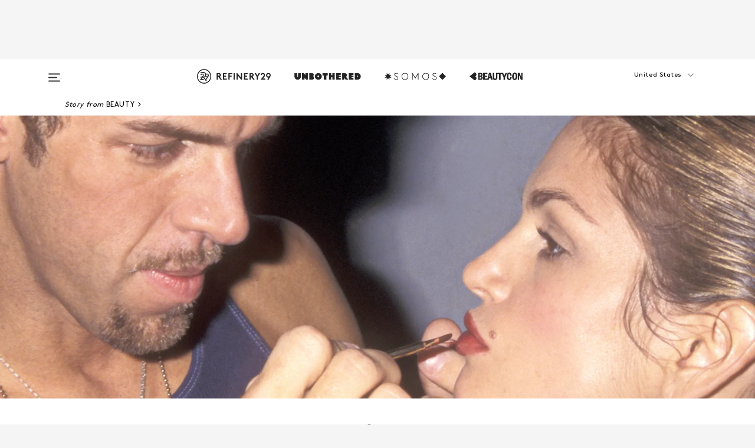

--- FILE ---
content_type: text/html; charset=utf-8
request_url: https://www.refinery29.com/en-us/kevyn-aucoin-documentary-profile
body_size: 36058
content:

    <!DOCTYPE html>
    <html lang='en'>
      <head>
        
    <script>
      if (window.location.hostname !== window.atob('d3d3LnJlZmluZXJ5MjkuY29t')) {
        window.location = window.atob('aHR0cDovL3d3dy5yZWZpbmVyeTI5LmNvbS9lbi11cy9rZXZ5bi1hdWNvaW4tZG9jdW1lbnRhcnktcHJvZmlsZQ==');
      }
    </script>

        <script type="text/javascript">
          window.loadAdLib = function(e,t,a,r){var n=r.includes("refinery29");if(!window.__AdLib){var o=document.createElement("script");o.src=e,o.id="ad-lib",o.onload=function(){window.__AdLib&&(window.__AdLib.env=n?"production":"development",window.__AdLib.template="master",window.__AdLib.site="refinery29",window.__AdLib.brand="refinery29",window.__AdLib.domain=n?".refinery29.com":".rf29.net",window.__AdLib.init())},o.onerror=function(e){console.error("Ad-Lib could not load it's script.",e)},document.head.appendChild(o)}}
        </script>
        <link
          rel="preload"
          as="script"
          href="https://web-statics-cdn.refinery29.com/vendor/ad-lib/v3_1_0/vice-ad-lib.js"
          onload="window.loadAdLib(this.href, 'EN', 'TCFv2.2', 'www.refinery29.com');">
        </script>
        <meta charset="utf-8">
        <title data-react-helmet="true">Kevyn Aucoin Pushed For Diversity In Beauty Industry</title>
        <meta data-react-helmet="true" content="ie=edge" http-equiv="x-ua-compatible"/><meta data-react-helmet="true" name="title" content="Kevyn Aucoin Pushed For Diversity In Beauty Industry" itemprop="title"/><meta data-react-helmet="true" name="description" content="Kevyn Aucoin, the famed makeup artist who died in 2002, spent his career celebrating the unique beauty in everyone — but failed to see it in himself." itemprop="description"/><meta data-react-helmet="true" property="og:url" content="https://www.refinery29.com/en-us/kevyn-aucoin-documentary-profile"/><meta data-react-helmet="true" name="twitter:title" content="For Kevyn Aucoin, Beauty Was An Escape — & An Addiction"/><meta data-react-helmet="true" property="og:title" content="For Kevyn Aucoin, Beauty Was An Escape — & An Addiction" itemprop="name"/><meta data-react-helmet="true" property="og:description" content="Kevyn Aucoin, the famed makeup artist who died in 2002, spent his career celebrating the unique beauty in everyone — but failed to see it in himself."/><meta data-react-helmet="true" property="og:image" content="https://s3.r29static.com/bin/entry/7d1/0,0,2000,1050/x,80/2001935/image.jpg" itemprop="image"/><meta data-react-helmet="true" property="og:image:secure_url" content="https://s3.r29static.com/bin/entry/7d1/0,0,2000,1050/x,80/2001935/image.jpg" itemprop="image"/><meta data-react-helmet="true" name="twitter:card" content="summary_large_image"/><meta data-react-helmet="true" name="twitter:site" content="@refinery29"/><meta data-react-helmet="true" name="twitter:description" content="Kevyn Aucoin, the famed makeup artist who died in 2002, spent his career celebrating the unique beauty in everyone — but failed to see it in himself."/><meta data-react-helmet="true" name="twitter:image" content="https://s3.r29static.com/bin/entry/7d1/0,0,2000,1050/x,80/2001935/image.jpg"/><meta data-react-helmet="true" name="pinterest:image" content="https://s1.r29static.com/bin/entry/8a1/112,0,1776,2400/x,80/2001934/image.jpg"/><meta data-react-helmet="true" property="fb:app_id" content="155023867867753"/><meta data-react-helmet="true" property="fb:pages" content="86973707921,587074007996399,269626263209765,509115739117952,1562713254009921,583745561686633,656112191237463,284423314989162,974273182666651,192477361634120"/><meta data-react-helmet="true" property="article:publisher" content="refinery29"/><meta data-react-helmet="true" name="viewport" content="width=device-width, initial-scale=1"/><meta data-react-helmet="true" name="theme-color" content="#fd5b4e"/><meta data-react-helmet="true" property="og:image:width" content="2000"/><meta data-react-helmet="true" property="og:image:height" content="1050"/><meta data-react-helmet="true" property="og:type" content="article"/><meta data-react-helmet="true" name="p:domain_verify" content="b10faeb45f92f5ebf0073a215d615ea9"/><meta data-react-helmet="true" property="entry_template" content="entry.article-full-width"/><meta data-react-helmet="true" property="author" content="Rachel Lubitz"/>
        <link data-react-helmet="true" rel="canonical" href="https://www.refinery29.com/en-us/kevyn-aucoin-documentary-profile"/><link data-react-helmet="true" rel="publisher" href="https://plus.google.com/101601649207969071719"/><link data-react-helmet="true" rel="rich-pin-icon" href="https://www.refinery29.com/assets/08c2e62e7d1f514259af92204bc9c284.ico"/><link data-react-helmet="true" rel="alternate" hreflang="en" href="https://www.refinery29.com/en-us/kevyn-aucoin-documentary-profile"/><link data-react-helmet="true" rel="alternate" hreflang="x-default" href="https://www.refinery29.com/en-us/kevyn-aucoin-documentary-profile"/>
        <script data-react-helmet="true" type="application/ld+json">{"@context":"http://schema.org","@type":"WebPage","name":"Refinery29","url":"https://www.refinery29.com/en-us","potentialAction":{"@type":"SearchAction","target":"https://www.refinery29.com/en-us/search?q={Refinery29}","query-input":"required name=Refinery29","sameAs":["https://www.facebook.com/refinery29","https://twitter.com/refinery29","https://www.pinterest.com/refinery29/","https://instagram.com/refinery29","https://www.youtube.com/Refinery29TV"]},"image":"https://www.refinery29.com/assets/images/r29-logo-b.svg"}</script><script data-react-helmet="true" type="application/ld+json">{"@context":"http://schema.org","@type":"WebSite","name":"Refinery29","url":"https://www.refinery29.com/en-us","potentialAction":{"@type":"SearchAction","target":"https://www.refinery29.com/en-us/search?q={Refinery29}","query-input":"required name=Refinery29","sameAs":["https://www.facebook.com/refinery29","https://twitter.com/refinery29","https://www.pinterest.com/refinery29/","https://instagram.com/refinery29","https://www.youtube.com/Refinery29TV"]},"image":"https://www.refinery29.com/assets/images/r29-logo-b.svg"}</script><script data-react-helmet="true" type="application/ld+json">{"@context":"http://schema.org","@type":"Article","mainEntityOfPage":{"@type":"WebPage","@id":"https://www.refinery29.com/en-us/kevyn-aucoin-documentary-profile"},"headline":"For Kevyn Aucoin, Beauty Was An Escape — &amp; An Addiction","url":"https://www.refinery29.com/en-us/kevyn-aucoin-documentary-profile","thumbnailUrl":"https://s1.r29static.com/bin/entry/8a1/x,80/2001934/image.jpg","image":{"@type":"ImageObject","url":"https://s1.r29static.com/bin/entry/8a1/x,80/2001934/image.jpg","height":2400,"width":2000},"datePublished":"2018-07-27T17:00:00.000Z","dateModified":"2018-07-27T17:00:00.000Z","author":{"@type":"Person","name":"Rachel Lubitz"},"creator":["Rachel Lubitz"],"articleSection":"Beauty","keywords":["Beauty","Body","Celebrity Beauty","Makeup"],"publisher":{"@type":"Organization","name":"Refinery29","logo":{"@type":"ImageObject","url":"https://www.refinery29.com/assets/images/refinery29.png","width":54,"height":54}},"description":"Kevyn Aucoin spent his career celebrating the unique beauty in everyone — even if he failed to see it in himself"}</script><script data-react-helmet="true" type="application/ld+json">{"@context":"http://schema.org","@type":"BreadcrumbList","itemListElement":[{"@type":"ListItem","position":1,"item":{"@id":"en-us/beauty","url":"https://www.refinery29.com/en-us/beauty","name":"Beauty"}},{"@type":"ListItem","position":2,"item":{"@id":"en-us/body","url":"https://www.refinery29.com/en-us/body","name":"Body"}},{"@type":"ListItem","position":3,"item":{"@id":"en-us/celeb-beauty","url":"https://www.refinery29.com/en-us/celeb-beauty","name":"Celebrity Beauty"}},{"@type":"ListItem","position":4,"item":{"@id":"en-us/makeup","url":"https://www.refinery29.com/en-us/makeup","name":"Makeup"}}]}</script><script data-react-helmet="true" type="application/ld+json">{"@context":"http://schema.org","@type":"VideoObject","uploadDate":"2018-07-27T17:00:00.000Z","thumbnailUrl":"https://img.youtube.com/vi/lbU_zU5y9aA/0.jpg","embedUrl":"https://www.youtube.com/embed/lbU_zU5y9aA","description":"For Kevyn Aucoin, Beauty Was An Escape — &amp; An Addiction","name":"For Kevyn Aucoin, Beauty Was An Escape — &amp; An Addiction"}</script><script data-react-helmet="true" type="application/ld+json">{"@context":"http://schema.org","@type":"Person","name":"Rachel Lubitz","image":"https://s2.r29static.com/bin/default_author_image/b90/1,0,1000,1000/x/1489625/image.png","url":"https://www.refinery29.com/en-us/author/rachel-lubitz"}</script>
        <link id='main-styles' rel='stylesheet' href='/assets/styles.1a6fc843c5b8cd941845.css' type='text/css' />
        <link id='htlbid-styles' rel='stylesheet' href='https://htlbid.com/v3/refinery29-v2.com/htlbid.css' type='text/css' />
      </head>
      <body id='enUS' class='en'>
<div id='r29-app'><div data-reactroot=""><main><a id="skip" href="#r29-container">Skip navigation!</a><div class=""><div><div class="main"><div class="header-ad-container"><div><span>ADVERTISEMENT</span><div class="ad htlad-ad-header" data-ad-size="7x7,8x8,728x90,970x90,970x250" data-ad-position="header" data-slot-id="scrollable-header" data-targeting="{&quot;sponsorship&quot;:null,&quot;section_name&quot;:[&quot;beauty&quot;,&quot;body&quot;,&quot;celeb-beauty&quot;,&quot;makeup&quot;,&quot;makeup-tips&quot;,&quot;models&quot;,&quot;news&quot;,&quot;trends-in-entertainment&quot;,&quot;self-esteem&quot;],&quot;collections&quot;:[],&quot;aggregations&quot;:null,&quot;entityid&quot;:205049,&quot;aid&quot;:&quot;kevyn-aucoin-documentary-profile&quot;,&quot;pageid&quot;:&quot;kevyn-aucoin-documentary-profile&quot;,&quot;pagetype&quot;:&quot;Full-Width scrollable&quot;,&quot;test&quot;:null,&quot;is_sensitive_content&quot;:false,&quot;edition&quot;:&quot;en-us&quot;,&quot;utm_source&quot;:null,&quot;utm_medium&quot;:null,&quot;utm_content&quot;:null,&quot;utm_campaign&quot;:null,&quot;vertical&quot;:&quot;r29&quot;,&quot;document.referrer&quot;:&quot;&quot;,&quot;keywords&quot;:null,&quot;ad_count&quot;:5}" id="ad-header"></div></div></div><header role="banner" aria-label="Primary" class="global-header"><div class="global-header-main"><div id="main-menu" class="global-menu"><div class="menu-inner"><div class="global-search-nav" aria-label="global search"><div class="search-drawer"><form class="search-form" action="/en-us/search" method="GET" aria-label="Search"><input type="search" id="search-header" name="q" placeholder="Search" value=""/><div class="search-button" role="button" tabindex="0" aria-label="search button"><svg width="16" height="18" viewBox="0 0 16 18" fill="black" xmlns="http://www.w3.org/2000/svg"><path d="M10.7857 8.71429C10.7857 6.50893 8.99107 4.71428 6.78571 4.71428C4.58036 4.71428 2.78571 6.50893 2.78571 8.71429C2.78571 10.9196 4.58036 12.7143 6.78571 12.7143C8.99107 12.7143 10.7857 10.9196 10.7857 8.71429ZM15.3571 16.1429C15.3571 16.7679 14.8393 17.2857 14.2143 17.2857C13.9107 17.2857 13.6161 17.1607 13.4107 16.9464L10.3482 13.8929C9.30357 14.6161 8.05357 15 6.78571 15C3.3125 15 0.5 12.1875 0.5 8.71429C0.5 5.24107 3.3125 2.42857 6.78571 2.42857C10.2589 2.42857 13.0714 5.24107 13.0714 8.71429C13.0714 9.98214 12.6875 11.2321 11.9643 12.2768L15.0268 15.3393C15.2321 15.5446 15.3571 15.8393 15.3571 16.1429Z" fill="#333333"></path></svg></div></form></div></div><div class="category-children"><div class="category-child"><div><a href="https://www.refinery29.com/en-us/unbothered"><img class="menu-logo" src="/assets/6a9d712b4b1480df334054a94146cc34.png" alt="Unbothered menu logo"/></a></div><p>A community celebrating Black voices, Black art, and Black folx.</p></div><div class="category-child"><div><a href="https://www.refinery29.com/en-us/latine-somos"><img class="menu-logo" src="/assets/1ce585852b9e9a8cba36762b911e0f5f.png" alt="Somos menu logo"/></a></div><p>Latines learning, remembering, healing, and finding joy in our diverse stories.</p></div><div class="category-child"><div><a href="https://www.beautycon.com/"><img class="menu-logo" src="/assets/b3658fb2d9482c50df8996241fb2b67d.png" alt="BeautyCon menu logo"/></a></div><p>Beautycon is a global platform that brings together beauty enthusiasts, brands, and industry leaders to explore the latest trends, innovations, and conversations shaping the future of beauty.</p></div></div><div><div class="category-title">Featured Channels</div><div class="category-children"><div class="category-child"><a href="/en-us/fitted">Fitted</a></div><div class="category-child"><a href="/en-us/horoscope">Horoscopes</a></div><div class="category-child"><a href="/en-us/money-diary">Money Diaries</a></div><div class="category-child"><a href="/en-us/beauty-studio">Beauty Studio</a></div><div class="category-child"><a href="/en-us/aapi-heritage-month">Not Your Token Asian</a></div><div class="category-child"><a href="/en-us/my-period">My Period</a></div></div></div><div><div class="category-title">Get The Latest</div><div class="category-children"><div class="category-child"><a href="/en-us/shopping">Shopping</a></div><div class="category-child"><a href="/en-us/work-and-money">Work &amp; Money</a></div><div class="category-child"><a href="/en-us/health">Sex &amp; Wellness</a></div><div class="category-child"><a href="/en-us/beauty">Beauty</a></div><div class="category-child"><a href="/en-us/us-news">News</a></div><div class="category-child"><a href="/en-us/entertainment">Entertainment</a></div><div class="category-child"><a href="/en-us/fashion">Fashion</a></div><div class="category-child"><a href="/en-us/politics">Politics</a></div><div class="category-child"><a href="/en-us/living">Lifestyle</a></div></div></div><div><div class="category-title">Get In Touch</div><div class="social-icons"><a href="https://www.facebook.com/refinery29/" target="_blank" title="Refinery29&#x27;s Facebook page" aria-label="Refinery29&#x27;s Facebook page"><svg width="56" height="56" viewBox="0 0 56 56" fill="black" role="img" aria-hidden="true"><path d="M36 20H20V36H27.9973V29.9592H25.9579V27.6101H27.9973V25.8804C27.9973 24.8995 28.2684 24.1379 28.8105 23.5958C29.3526 23.0537 30.0883 22.7826 31.0177 22.7826C31.947 22.7826 32.5494 22.817 32.8248 22.8859V24.9769H31.5856C31.1382 24.9769 30.8327 25.0716 30.6692 25.2609C30.5057 25.4502 30.4239 25.7341 30.4239 26.1128V27.6101H32.7473L32.4375 29.9592H30.4239V36H36V20Z"></path></svg></a><a href="https://x.com/refinery29" target="_blank" title="Refinery29&#x27;s Twitter page" aria-label="Refinery29&#x27;s Twitter page"><svg width="56" height="56" viewBox="0 0 56 56" fill="black" role="img" aria-hidden="true"><path fill-rule="evenodd" clip-rule="evenodd" d="M20.0113 35H21.3186L26.435 29.1807L30.5034 35H35L28.9369 26.3703L34.5041 20H33.1743L28.3396 25.5107L24.4628 20H20L25.8603 28.3541L20.0113 35ZM21.8032 20.9809H23.8204L33.1856 34.0742H31.1457L21.8032 20.9809Z"></path></svg></a><a href="https://www.instagram.com/refinery29/" target="_blank" title="Refinery29&#x27;s Instagram page" aria-label="Refinery29&#x27;s Instagram page"><svg width="56" height="56" viewBox="0 0 56 56" fill="black" role="img" aria-hidden="true"><path fill-rule="evenodd" clip-rule="evenodd" d="M28.5 21.4375C27.4167 21.4375 26.7135 21.4453 26.3906 21.461C26.0677 21.4766 25.6875 21.4896 25.25 21.5C24.8542 21.5209 24.5443 21.5573 24.3203 21.6094C24.0964 21.6615 23.9063 21.7188 23.75 21.7813C23.5729 21.8438 23.4115 21.9245 23.2656 22.0235C23.1198 22.1224 22.9792 22.2396 22.8438 22.375C22.7187 22.5 22.6068 22.6354 22.5078 22.7813C22.4089 22.9271 22.3229 23.0938 22.25 23.2813C22.1979 23.4271 22.1458 23.612 22.0938 23.836C22.0417 24.0599 22.0104 24.375 22 24.7813C21.9792 25.2084 21.9635 25.5834 21.9531 25.9063C21.9427 26.2292 21.9375 26.9271 21.9375 28C21.9375 29.0834 21.9453 29.7865 21.9609 30.1094C21.9766 30.4323 21.9896 30.8125 22 31.25C22.0208 31.6459 22.0573 31.9558 22.1094 32.1797C22.1615 32.4037 22.2187 32.5938 22.2812 32.75C22.3438 32.9271 22.4245 33.0886 22.5234 33.2344C22.6224 33.3802 22.7396 33.5209 22.875 33.6563C23 33.7813 23.1354 33.8933 23.2812 33.9922C23.4271 34.0912 23.5937 34.1771 23.7812 34.25C23.9271 34.3021 24.112 34.3542 24.3359 34.4063C24.5599 34.4584 24.875 34.4896 25.2812 34.5C25.7083 34.5209 26.0833 34.5365 26.4062 34.5469C26.7292 34.5573 27.4271 34.5625 28.5 34.5625C29.5833 34.5625 30.2865 34.5547 30.6094 34.5391C30.9323 34.5235 31.3125 34.5104 31.75 34.5C32.1458 34.4792 32.4557 34.4427 32.6797 34.3907C32.9036 34.3386 33.0937 34.2813 33.25 34.2188C33.4271 34.1563 33.5885 34.0756 33.7344 33.9766C33.8802 33.8776 34.0208 33.7604 34.1562 33.625C34.2813 33.5 34.3932 33.3646 34.4922 33.2188C34.5911 33.0729 34.6771 32.9063 34.75 32.7188C34.8021 32.5729 34.8542 32.3881 34.9062 32.1641C34.9583 31.9401 34.9896 31.625 35 31.2188C35.0208 30.7917 35.0365 30.4167 35.0469 30.0938C35.0573 29.7709 35.0625 29.073 35.0625 28C35.0625 26.9167 35.0547 26.2136 35.0391 25.8907C35.0234 25.5677 35.0104 25.1875 35 24.75C34.9792 24.3542 34.9427 24.0443 34.8906 23.8203C34.8385 23.5964 34.7812 23.4063 34.7188 23.25C34.6562 23.0729 34.5755 22.9115 34.4766 22.7657C34.3776 22.6198 34.2604 22.4792 34.125 22.3438C34 22.2188 33.8646 22.1068 33.7188 22.0078C33.5729 21.9089 33.4063 21.8229 33.2188 21.75C33.0729 21.6979 32.888 21.6459 32.6641 21.5938C32.4401 21.5417 32.125 21.5104 31.7188 21.5C31.2917 21.4792 30.9167 21.4636 30.5938 21.4532C30.2708 21.4427 29.5729 21.4375 28.5 21.4375ZM28.5 20C29.5938 20 30.3099 20.0078 30.6484 20.0235C30.987 20.0391 31.3646 20.0521 31.7812 20.0625C32.2188 20.0834 32.5885 20.1224 32.8906 20.1797C33.1927 20.237 33.4687 20.3125 33.7188 20.4063C33.9896 20.5209 34.2422 20.6511 34.4766 20.7969C34.7109 20.9427 34.9375 21.125 35.1562 21.3438C35.375 21.5625 35.5599 21.7917 35.7109 22.0313C35.862 22.2709 35.9896 22.5209 36.0938 22.7813C36.1875 23.0209 36.2656 23.2943 36.3281 23.6016C36.3906 23.9089 36.4271 24.2813 36.4375 24.7188C36.4583 25.1459 36.474 25.5261 36.4844 25.8594C36.4948 26.1927 36.5 26.9063 36.5 28C36.5 29.0938 36.4922 29.8099 36.4766 30.1485C36.4609 30.487 36.4479 30.8646 36.4375 31.2813C36.4167 31.7188 36.3776 32.0886 36.3203 32.3907C36.263 32.6927 36.1875 32.9688 36.0938 33.2188C35.9792 33.4896 35.849 33.7422 35.7031 33.9766C35.5573 34.211 35.375 34.4375 35.1562 34.6563C34.9375 34.875 34.7083 35.0599 34.4688 35.211C34.2292 35.362 33.9792 35.4896 33.7188 35.5938C33.4792 35.6875 33.2057 35.7657 32.8984 35.8282C32.5911 35.8907 32.2188 35.9271 31.7812 35.9375C31.3542 35.9584 30.974 35.974 30.6406 35.9844C30.3073 35.9948 29.5938 36 28.5 36C27.4062 36 26.6901 35.9922 26.3516 35.9766C26.013 35.961 25.6354 35.9479 25.2188 35.9375C24.7812 35.9167 24.4115 35.8776 24.1094 35.8203C23.8073 35.7631 23.5313 35.6875 23.2812 35.5938C23.0104 35.4792 22.7578 35.349 22.5234 35.2032C22.2891 35.0573 22.0625 34.875 21.8438 34.6563C21.625 34.4375 21.4401 34.2084 21.2891 33.9688C21.138 33.7292 21.0104 33.4792 20.9062 33.2188C20.8125 32.9792 20.7344 32.7058 20.6719 32.3985C20.6094 32.0912 20.5729 31.7188 20.5625 31.2813C20.5417 30.8542 20.526 30.474 20.5156 30.1407C20.5052 29.8073 20.5 29.0938 20.5 28C20.5 26.9063 20.5078 26.1901 20.5234 25.8516C20.5391 25.513 20.5521 25.1354 20.5625 24.7188C20.5833 24.2813 20.6224 23.9115 20.6797 23.6094C20.737 23.3073 20.8125 23.0313 20.9062 22.7813C21.0208 22.5104 21.151 22.2578 21.2969 22.0235C21.4427 21.7891 21.625 21.5625 21.8438 21.3438C22.0625 21.125 22.2917 20.9401 22.5312 20.7891C22.7708 20.6381 23.0208 20.5104 23.2812 20.4063C23.5208 20.3125 23.7943 20.2344 24.1016 20.1719C24.4089 20.1094 24.7812 20.0729 25.2188 20.0625C25.6458 20.0417 26.026 20.0261 26.3594 20.0157C26.6927 20.0052 27.4062 20 28.5 20ZM28.5 23.875C29.0729 23.875 29.6094 23.9818 30.1094 24.1953C30.6094 24.4089 31.0469 24.7032 31.4219 25.0782C31.7969 25.4532 32.0911 25.8907 32.3047 26.3907C32.5182 26.8907 32.625 27.4271 32.625 28C32.625 28.573 32.5182 29.1094 32.3047 29.6094C32.0911 30.1094 31.7969 30.5469 31.4219 30.9219C31.0469 31.2969 30.6094 31.5912 30.1094 31.8047C29.6094 32.0183 29.0729 32.125 28.5 32.125C27.9271 32.125 27.3906 32.0183 26.8906 31.8047C26.3906 31.5912 25.9531 31.2969 25.5781 30.9219C25.2031 30.5469 24.9089 30.1094 24.6953 29.6094C24.4818 29.1094 24.375 28.573 24.375 28C24.375 27.4271 24.4818 26.8907 24.6953 26.3907C24.9089 25.8907 25.2031 25.4532 25.5781 25.0782C25.9531 24.7032 26.3906 24.4089 26.8906 24.1953C27.3906 23.9818 27.9271 23.875 28.5 23.875ZM28.5 30.6875C29.2396 30.6875 29.8724 30.4219 30.3984 29.8907C30.9245 29.3594 31.1875 28.7292 31.1875 28C31.1875 27.2604 30.9219 26.6276 30.3906 26.1016C29.8594 25.5755 29.2292 25.3125 28.5 25.3125C27.7604 25.3125 27.1276 25.5782 26.6016 26.1094C26.0755 26.6407 25.8125 27.2709 25.8125 28C25.8125 28.7396 26.0781 29.3724 26.6094 29.8985C27.1406 30.4245 27.7708 30.6875 28.5 30.6875ZM33.7188 23.7188C33.7188 23.9792 33.6302 24.2058 33.4531 24.3985C33.276 24.5912 33.0521 24.6875 32.7812 24.6875C32.5208 24.6875 32.2943 24.5938 32.1016 24.4063C31.9089 24.2188 31.8125 23.9896 31.8125 23.7188C31.8125 23.4584 31.9062 23.237 32.0938 23.0547C32.2813 22.8724 32.5104 22.7813 32.7812 22.7813C33.0417 22.7813 33.263 22.8698 33.4453 23.0469C33.6276 23.224 33.7188 23.4479 33.7188 23.7188Z"></path></svg></a><a href="https://www.pinterest.com/refinery29/" target="_blank" title="Refinery29&#x27;s Pinterest page" aria-label="Refinery29&#x27;s Pinterest page"><svg width="56" height="56" viewBox="0 0 56 56" fill="black" role="img" aria-hidden="true"><path fill-rule="evenodd" clip-rule="evenodd" d="M28.0003 20C23.5821 20 20 23.5817 20 27.9999C20 31.2757 21.9699 34.0898 24.7887 35.3271C24.7662 34.7685 24.7846 34.0979 24.9279 33.4902C25.0817 32.8407 25.9573 29.131 25.9573 29.131C25.9573 29.131 25.7017 28.6203 25.7017 27.8652C25.7017 26.6798 26.3889 25.7944 27.2446 25.7944C27.9723 25.7944 28.3238 26.3409 28.3238 26.9953C28.3238 27.7269 27.8573 28.821 27.6173 29.8344C27.4169 30.683 28.0428 31.3752 28.88 31.3752C30.3958 31.3752 31.4167 29.4285 31.4167 27.1219C31.4167 25.3686 30.2357 24.0562 28.0878 24.0562C25.661 24.0562 24.1492 25.8659 24.1492 27.8873C24.1492 28.5843 24.3547 29.0758 24.6766 29.4564C24.8246 29.6312 24.8452 29.7016 24.7916 29.9023C24.7532 30.0495 24.6651 30.4038 24.6286 30.5443C24.5753 30.7469 24.4112 30.8193 24.228 30.7445C23.1103 30.2882 22.5897 29.0642 22.5897 27.6882C22.5897 25.4157 24.5063 22.6908 28.3073 22.6908C31.3617 22.6908 33.372 24.901 33.372 27.2735C33.372 30.4117 31.6273 32.7562 29.0554 32.7562C28.1917 32.7562 27.3792 32.2893 27.101 31.7591C27.101 31.7591 26.6365 33.6023 26.5381 33.9582C26.3685 34.575 26.0365 35.1915 25.7329 35.6719C26.4525 35.8844 27.2125 36 28.0003 36C32.4181 36 36 32.4183 36 27.9999C36 23.5817 32.4181 20 28.0003 20" fill="black"></path></svg></a><a href="https://www.snapchat.com/add/refinery29" target="_blank" title="Add Refinery29 on Snapchat" aria-label="Add Refinery29 on Snapchat"><svg width="56" height="56" viewBox="0 0 56 56" fill="black" role="img" aria-hidden="true"><path d="M24.1288 22.7136C23.7038 23.6651 23.8717 25.3699 23.9397 26.5621C23.4807 26.8163 22.8913 26.3703 22.5577 26.3703C22.2106 26.3703 21.7962 26.5982 21.731 26.9381C21.6843 27.183 21.7941 27.5398 22.5818 27.8506C22.8863 27.971 23.611 28.1126 23.7789 28.5076C24.0147 29.0627 22.5676 31.6248 20.2952 31.9986C20.1174 32.0276 19.9906 32.1862 20.0005 32.366C20.0402 33.0563 21.5887 33.3267 22.275 33.4329C22.3452 33.5278 22.4018 33.9285 22.4918 34.2336C22.5322 34.3703 22.6363 34.5338 22.9041 34.5338C23.2533 34.5338 23.8334 34.2648 24.8435 34.4319C25.8338 34.5968 26.7645 36 28.5517 36C30.2128 36 31.2038 34.5904 32.1572 34.4319C32.709 34.3405 33.1829 34.3696 33.7127 34.4729C34.0775 34.5444 34.4048 34.5841 34.5089 34.2258C34.6003 33.9165 34.6562 33.5235 34.725 33.4308C35.405 33.3253 36.9605 33.0556 36.9995 32.3653C37.0094 32.1855 36.8826 32.0276 36.7048 31.9979C34.4707 31.6297 32.9796 29.0754 33.2211 28.5069C33.3883 28.1126 34.108 27.9724 34.4182 27.8499C34.9948 27.6227 35.2838 27.343 35.2775 27.0195C35.2697 26.6053 34.771 26.3582 34.4041 26.3582C34.0308 26.3582 33.4946 26.8 33.0603 26.5607C33.1283 25.3586 33.2955 23.6616 32.8712 22.7108C32.0672 20.9104 30.2787 20 28.4908 20C26.7143 20 24.9391 20.8977 24.1288 22.7136Z"></path></svg></a><a href="https://www.youtube.com/refinery29" target="_blank" title="Refinery29&#x27;s YouTube channel" aria-label="Refinery29&#x27;s YouTube channel"><svg width="56" height="56" viewBox="0 0 56 56" fill="black" role="img" aria-hidden="true"><path d="M37.5812 24.0397C37.468 23.6461 37.2474 23.2897 36.943 23.0085C36.6299 22.7186 36.2462 22.5112 35.8281 22.406C34.2633 22.004 27.9942 22.004 27.9942 22.004C25.3806 21.975 22.7677 22.1025 20.1702 22.3857C19.7521 22.4987 19.3691 22.7107 19.0554 23.0028C18.7471 23.2919 18.5238 23.6483 18.4071 24.0389C18.1269 25.51 17.9908 27.0038 18.0005 28.5C17.9905 29.9949 18.1263 31.4881 18.4071 32.9611C18.5213 33.35 18.7438 33.7049 19.0529 33.9915C19.362 34.2782 19.747 34.4852 20.1702 34.5948C21.7559 34.996 27.9942 34.996 27.9942 34.996C30.6111 35.025 33.2273 34.8975 35.8281 34.6143C36.2462 34.5091 36.6299 34.3017 36.943 34.0118C37.2513 33.7252 37.4704 33.3687 37.5804 32.9806C37.8679 31.51 38.0077 30.0157 37.9978 28.5187C38.0195 27.0153 37.8798 25.5147 37.5812 24.0397ZM26.0011 31.2803V25.7205L31.2171 28.5008L26.0011 31.2803Z"></path></svg></a><a href="https://www.tiktok.com/@refinery29" target="_blank" title="Refinery29 on TikTok" aria-label="Refinery29 on TikTok"><svg width="56" height="56" viewBox="0 0 56 56" fill="black" role="img" aria-hidden="true"><path fill-rule="evenodd" clip-rule="evenodd" d="M31.4908 25.2742C32.6132 25.9313 33.7125 26.3461 35 26.4747V23.7562C34.0075 23.6801 32.9924 23.0465 32.3865 22.3424C32.0187 21.9151 31.7425 21.408 31.5969 20.8676C31.5744 20.784 31.4826 20.2511 31.4719 20H28.628V20.6786V22.3029V29.2038V30.1679C28.628 30.7168 28.6695 31.2862 28.4613 31.8055C27.9518 33.0764 26.3591 33.6316 25.1298 32.9939C22.7357 31.7424 24.0705 28.27 26.551 28.5908V25.7701C26.2122 25.7649 25.7723 25.8301 25.6141 25.849C25.1277 25.907 24.6563 26.042 24.2062 26.2292C21.6328 27.2995 20.3116 30.2524 21.3623 32.8153L21.331 32.7277C22.6604 36.1247 27.1531 37.0798 29.8457 34.6274C31.7236 32.9169 31.4908 30.5397 31.4908 28.2712V25.2742Z"></path></svg></a><a href="https://jump.refinery29.com/join/24/signup-all-newsletters?utm_source=footer&amp;utm_medium=emailsignup&amp;_ga=2.174034529.350230817.1728573652-162356488.1728573652" target="_blank" title="Sign up for Refinery29 newsletters" aria-label="Sign up for Refinery29 newsletters"><svg width="52" height="56" viewBox="0 0 52 56" fill="black" role="img" aria-hidden="true"><path d="M34.1429 33.7678V25.625C33.9167 25.8795 33.6728 26.1127 33.4113 26.3248C31.5169 27.7809 30.0113 28.9754 28.8945 29.9085C28.534 30.2124 28.2407 30.4492 28.0145 30.6189C27.7883 30.7885 27.4826 30.9599 27.0974 31.1331C26.7121 31.3063 26.3499 31.3928 26.0106 31.3928H25.9894C25.6501 31.3928 25.2879 31.3063 24.9026 31.1331C24.5174 30.9599 24.2117 30.7885 23.9855 30.6189C23.7593 30.4492 23.466 30.2124 23.1055 29.9085C21.9887 28.9754 20.4831 27.7809 18.5887 26.3248C18.3272 26.1127 18.0833 25.8795 17.8571 25.625V33.7678C17.8571 33.8597 17.8907 33.9393 17.9579 34.0064C18.025 34.0736 18.1045 34.1071 18.1964 34.1071H33.8036C33.8955 34.1071 33.975 34.0736 34.0421 34.0064C34.1093 33.9393 34.1429 33.8597 34.1429 33.7678ZM34.1429 22.6244V22.3647L34.1376 22.2268L34.1057 22.0943L34.0474 21.9989L33.952 21.9194L33.8036 21.8928H18.1964C18.1045 21.8928 18.025 21.9264 17.9579 21.9936C17.8907 22.0607 17.8571 22.1402 17.8571 22.2321C17.8571 23.4196 18.3767 24.4234 19.4157 25.2433C20.7799 26.3177 22.1972 27.438 23.6674 28.6043C23.7098 28.6397 23.8335 28.7439 24.0385 28.9171C24.2435 29.0903 24.4061 29.2228 24.5262 29.3147C24.6464 29.4066 24.8037 29.5179 24.998 29.6487C25.1924 29.7795 25.3709 29.8767 25.5335 29.9403C25.6961 30.0039 25.848 30.0357 25.9894 30.0357H26.0106C26.152 30.0357 26.3039 30.0039 26.4665 29.9403C26.6291 29.8767 26.8076 29.7795 27.002 29.6487C27.1963 29.5179 27.3536 29.4066 27.4738 29.3147C27.5939 29.2228 27.7565 29.0903 27.9615 28.9171C28.1665 28.7439 28.2902 28.6397 28.3326 28.6043C29.8028 27.438 31.2201 26.3177 32.5843 25.2433C32.966 24.9394 33.3211 24.5311 33.6498 24.0187C33.9785 23.5062 34.1429 23.0415 34.1429 22.6244ZM35.5 22.2321V33.7678C35.5 34.2344 35.3339 34.6337 35.0017 34.966C34.6695 35.2982 34.2701 35.4643 33.8036 35.4643H18.1964C17.7299 35.4643 17.3305 35.2982 16.9983 34.966C16.6661 34.6337 16.5 34.2344 16.5 33.7678V22.2321C16.5 21.7656 16.6661 21.3662 16.9983 21.034C17.3305 20.7018 17.7299 20.5357 18.1964 20.5357H33.8036C34.2701 20.5357 34.6695 20.7018 35.0017 21.034C35.3339 21.3662 35.5 21.7656 35.5 22.2321Z"></path></svg></a></div></div></div></div><button type="button" class="hamburger-menu desktop" aria-label="Open menu" aria-expanded="false" aria-controls="main-menu"><svg width="20" height="15" viewBox="0 0 20 15" fill="black" xmlns="http://www.w3.org/2000/svg"><rect y="0.5" width="20" height="2" rx="1" fill="#333333"></rect><rect y="6.5" width="15" height="2" rx="1" fill="#333333"></rect><rect y="12.5" width="20" height="2" rx="1" fill="#333333"></rect></svg></button><div class="header-verticals desktop"><a href="https://www.refinery29.com/en-us"><img class="menu-logo" src="/assets/90e3b0501ff143bd058ecb3f754a4430.png" alt="Refinery29 logo"/></a><a href="https://www.refinery29.com/en-us/unbothered"><img class="menu-logo" src="/assets/9aa89696be7da8b249e2ee2622a111e9.png" alt="Unbothered logo"/></a><a href="https://www.refinery29.com/en-us/latine-somos"><img class="menu-logo" src="/assets/cda4774d79df76d9c5ab2dfba3784155.png" alt="Somos logo"/></a><a href="https://www.beautycon.com/"><img class="menu-logo" src="/assets/d68e2ddc49f6065953daf57eac5b849a.png" alt="BeautyCon logo"/></a></div><div class="header-verticals desktop r29-only-menu"><a href="https://www.refinery29.com/en-us"><img class="menu-logo" src="/assets/90e3b0501ff143bd058ecb3f754a4430.png" alt="Refinery29 logo"/></a></div><div class="header-mobile-logo mobile"><a href="https://www.refinery29.com/en-us"><img class="menu-logo" src="/assets/90e3b0501ff143bd058ecb3f754a4430.png" alt="Refinery29 logo"/></a></div><div class="desktop edition-switch-wrapper"><div class="global-edition-switch" aria-label="Edition selector"><div class="current-edition" tabindex="0" role="button" aria-expanded="false" aria-haspopup="true"><span>United States</span><i class="fa fa-angle-down " aria-label="angle-down" aria-hidden="true"><svg width="1792" height="1792" viewBox="0 0 1792 1792"><path d="M1395 736q0 13-10 23l-466 466q-10 10-23 10t-23-10L407 759q-10-10-10-23t10-23l50-50q10-10 23-10t23 10l393 393 393-393q10-10 23-10t23 10l50 50q10 10 10 23z"/></svg></i></div><ul class=""><li class="label" aria-label="locales">Switch To</li><li><a href="https://www.refinery29.com/en-gb"><span>United Kingdom</span></a></li><li><a href="https://www.refinery29.com/de-de"><span>Germany</span></a></li><li><a href="https://www.refinery29.com/fr-fr"><span>France</span></a></li><li><a href="https://www.refinery29.com/en-au"><span>Australia</span></a></li></ul></div></div><div class="mobile edition-switch-wrapper"></div><button type="button" class="hamburger-menu mobile" aria-label="Open menu" aria-expanded="false" aria-controls="main-menu"><svg width="20" height="15" viewBox="0 0 20 15" fill="black" xmlns="http://www.w3.org/2000/svg"><rect y="0.5" width="20" height="2" rx="1" fill="#333333"></rect><rect y="6.5" width="15" height="2" rx="1" fill="#333333"></rect><rect y="12.5" width="20" height="2" rx="1" fill="#333333"></rect></svg></button></div></header><div class="mobile-header-verticals-wrapper"><div class="mobile-header-verticals"><div class="mobile-vertical"><a href="https://www.refinery29.com/en-us/unbothered"><img class="menu-logo" src="/assets/6a9d712b4b1480df334054a94146cc34.png" alt="Unbothered menu logo"/></a></div><div class="mobile-vertical"><a href="https://www.refinery29.com/en-us/latine-somos"><img class="menu-logo" src="/assets/1ce585852b9e9a8cba36762b911e0f5f.png" alt="Somos menu logo"/></a></div><div class="mobile-vertical"><a href="https://www.beautycon.com/"><img class="menu-logo" src="/assets/b3658fb2d9482c50df8996241fb2b67d.png" alt="BeautyCon menu logo"/></a></div></div></div><div id="r29-container"><div><header hidden="" class="condensed-header hidden"><a href="/en-us"><div class="r29-logo"><img src="/assets/d27ad8510dcf0eef13f6419f4f9a76e6.svg" alt="Refinery29"/></div></a><div class="condensed-title"><span>Now Reading</span><h4>Inside The Dark & Beautiful World Of Kevyn Aucoin</h4></div><div class="story-share"><button class="fa fa-facebook " aria-label="facebook" aria-hidden="true"><svg height="1792" viewBox="0 0 1792 1792" width="1792" role="img" aria-hidden="true"><path d="m1343 12v264h-157q-86 0-116 36t-30 108v189h293l-39 296h-254v759h-306v-759h-255v-296h255v-218q0-186 104-288.5t277-102.5q147 0 228 12z"/></svg>
</button><div data-href="https://pinterest.com/pin/create/button/?url=https%3A%2F%2Fwww.refinery29.com%2Fen-us%2Fkevyn-aucoin-documentary-profile%3Futm_source%3Dpinterest%26utm_medium%3Dpinterest_share&amp;media=http%3A%2F%2Fs1.r29static.com%2Fbin%2Fentry%2F8a1%2F112%2C0%2C1776%2C2400%2Fx%2C80%2F2001934%2Fimage.jpg&amp;description=For%20Kevyn%20Aucoin%2C%20Beauty%20Was%20An%20Escape%20%E2%80%94%20%26%20An%20Addiction%2B%23refinery29" data-pin-custom="true" style="display:inline-block" role="button" tabindex="0"><button class="fa fa-pinterest-p" title="Share on Pinterest" aria-label="Share on Pinterest"><svg height="1792" viewBox="0 0 1792 1792" width="1792" role="img" aria-hidden="true"><path d="m256 597q0-108 37.5-203.5t103.5-166.5 152-123 185-78 202-26q158 0 294 66.5t221 193.5 85 287q0 96-19 188t-60 177-100 149.5-145 103-189 38.5q-68 0-135-32t-96-88q-10 39-28 112.5t-23.5 95-20.5 71-26 71-32 62.5-46 77.5-62 86.5l-14 5-9-10q-15-157-15-188 0-92 21.5-206.5t66.5-287.5 52-203q-32-65-32-169 0-83 52-156t132-73q61 0 95 40.5t34 102.5q0 66-44 191t-44 187q0 63 45 104.5t109 41.5q55 0 102-25t78.5-68 56-95 38-110.5 20-111 6.5-99.5q0-173-109.5-269.5t-285.5-96.5q-200 0-334 129.5t-134 328.5q0 44 12.5 85t27 65 27 45.5 12.5 30.5q0 28-15 73t-37 45q-2 0-17-3-51-15-90.5-56t-61-94.5-32.5-108-11-106.5z"/></svg>
</button></div><button class="fa fa-envelope-o" title="Share by Email" aria-label="Share by Email"><svg height="1792" viewBox="0 0 1792 1792" width="1792"><path d="m1664 1504v-768q-32 36-69 66-268 206-426 338-51 43-83 67t-86.5 48.5-102.5 24.5h-2q-48 0-102.5-24.5t-86.5-48.5-83-67q-158-132-426-338-37-30-69-66v768q0 13 9.5 22.5t22.5 9.5h1472q13 0 22.5-9.5t9.5-22.5zm0-1051v-24.5l-.5-13-3-12.5-5.5-9-9-7.5-14-2.5h-1472q-13 0-22.5 9.5t-9.5 22.5q0 168 147 284 193 152 401 317 6 5 35 29.5t46 37.5 44.5 31.5 50.5 27.5 43 9h2q20 0 43-9t50.5-27.5 44.5-31.5 46-37.5 35-29.5q208-165 401-317 54-43 100.5-115.5t46.5-131.5zm128-37v1088q0 66-47 113t-113 47h-1472q-66 0-113-47t-47-113v-1088q0-66 47-113t113-47h1472q66 0 113 47t47 113z"/></svg></button></div></header><article class="r29-article-container "><div class="primary-tag-banner"><a href="/en-us/beauty"><span class="story-from"><span>Story from <span class="tag-name">Beauty</span></span></span><i class="fa fa-angle-right " aria-label="angle-right" aria-hidden="true"><svg height="1792" viewBox="0 0 1792 1792" width="1792"><path d="m1171 960q0 13-10 23l-466 466q-10 10-23 10t-23-10l-50-50q-10-10-10-23t10-23l393-393-393-393q-10-10-10-23t10-23l50-50q10-10 23-10t23 10l466 466q10 10 10 23z"/></svg></i></a></div><div class="opener"><div class="full-width-opener loading"></div></div><div class="r29-article"><div class="header"><h1 class="title">For Kevyn Aucoin, Beauty Was An Escape — &amp; An Addiction</h1><p class="dek">Kevyn Aucoin, the famed makeup artist who died in 2002, spent his career celebrating the unique beauty in everyone — but failed to see it in himself.</p><div class="bylines-container"><div class="byline main-contributors"><span class="contributor"><a href="/en-us/author/rachel-lubitz">Rachel Lubitz</a></span></div><div class="byline modified"><span><a rel="nofollow" href="/en-us/archives/2018/07/27"><span><span>July 27, 2018</span>, <span>5:00 PM</span></span></a></span></div></div><img src="/assets/247682da7e55479df9ae36c24b195169.svg" class="squiggly-line" alt="Squiggly Line"/></div><div><div class="ad htlad-1x5" data-ad-size="1x5" data-ad-position="invusion" data-slot-id="scrollable-invusion" data-targeting="{&quot;sponsorship&quot;:null,&quot;section_name&quot;:[&quot;beauty&quot;,&quot;body&quot;,&quot;celeb-beauty&quot;,&quot;makeup&quot;,&quot;makeup-tips&quot;,&quot;models&quot;,&quot;news&quot;,&quot;trends-in-entertainment&quot;,&quot;self-esteem&quot;],&quot;collections&quot;:[],&quot;aggregations&quot;:null,&quot;entityid&quot;:205049,&quot;aid&quot;:&quot;kevyn-aucoin-documentary-profile&quot;,&quot;pageid&quot;:&quot;kevyn-aucoin-documentary-profile&quot;,&quot;pagetype&quot;:&quot;Full-Width scrollable&quot;,&quot;test&quot;:null,&quot;is_sensitive_content&quot;:false,&quot;edition&quot;:&quot;en-us&quot;,&quot;utm_source&quot;:null,&quot;utm_medium&quot;:null,&quot;utm_content&quot;:null,&quot;utm_campaign&quot;:null,&quot;vertical&quot;:&quot;r29&quot;,&quot;document.referrer&quot;:&quot;&quot;,&quot;keywords&quot;:null,&quot;ad_count&quot;:6}" id="ad-article-invusion"></div></div><div id="article-main-content" class=""><div id="editorial-content"><div><section class="body"><div class="trinityAudioPlaceholder"><div class="trinity-tts-pb" dir="ltr"></div></div><div class="section-outer-container"><div class="section-container section-text-container"><div class="section-text">In 1983, when <a href="https://www.refinery29.com/en-us/kevyn-aucoin-makeup-pictures">Kevyn Aucoin</a> was in his early 20s, he boarded a bus from his native Louisiana to New York City because he had a dream: He wanted to paint the faces of the models in <em>Vogue</em>. The aspiring makeup artist went straight to the Condé Nast offices, plopped his bag down on the couch, and waited. He hadn’t set up a meeting. He hadn’t made any calls. The only recent work in his portfolio was from <em>Cheri</em>, a porn magazine.</div></div></div><div class="after-section-content"></div><div class="section-outer-container"><div class="section-container section-text-container"><div class="section-text">After a while, a few assistants noticed the lanky Southern kid in the lobby, and took enough pity on him to finally get him a meeting with an assistant editor. They thought they were just throwing him a bone, but that meeting jumpstarted his unpredictable career — one that ultimately shook the foundation of the fashion world.</div></div></div><div class="after-section-content"><div class="section-ad"><span>Advertisement</span><span>ADVERTISEMENT</span><div class="ad htlad-ad-section-ad-top" data-ad-size="1280x90,970x90,970x250,728x90,300x250,10x10" data-ad-position="A" data-slot-id="scrollable-full-width-scroll-A" data-targeting="{&quot;sponsorship&quot;:null,&quot;section_name&quot;:[&quot;beauty&quot;,&quot;body&quot;,&quot;celeb-beauty&quot;,&quot;makeup&quot;,&quot;makeup-tips&quot;,&quot;models&quot;,&quot;news&quot;,&quot;trends-in-entertainment&quot;,&quot;self-esteem&quot;],&quot;collections&quot;:[],&quot;aggregations&quot;:null,&quot;entityid&quot;:205049,&quot;aid&quot;:&quot;kevyn-aucoin-documentary-profile&quot;,&quot;pageid&quot;:&quot;kevyn-aucoin-documentary-profile&quot;,&quot;pagetype&quot;:&quot;Full-Width scrollable&quot;,&quot;test&quot;:null,&quot;is_sensitive_content&quot;:false,&quot;edition&quot;:&quot;en-us&quot;,&quot;utm_source&quot;:null,&quot;utm_medium&quot;:null,&quot;utm_content&quot;:null,&quot;utm_campaign&quot;:null,&quot;vertical&quot;:&quot;r29&quot;,&quot;document.referrer&quot;:&quot;&quot;,&quot;keywords&quot;:null,&quot;ad_count&quot;:7}" id="ad-section-ad-A"></div></div></div><div class="section-outer-container"><div class="section-container section-text-container"><div class="section-text">This month, Aucoin’s legacy is being remembered in the new documentary <em><a href="http://www.kevynaucoinfilm.com/" rel="noopener noreferrer nofollow" target="_blank">Larger Than Life: The Kevyn Aucoin Story</a></em>. Between the home videos and A-list cameos (from <a href="https://www.refinery29.com/en-us/2018/04/195312/naomi-campbell-vogue-africa">Naomi Campbell</a> to <a href="https://www.refinery29.com/en-us/2017/10/174827/cher-kim-kardashian-beauty">Cher</a>), it becomes abundantly clear that Aucoin was many years ahead of his time — pushing for inclusivity in an industry that had long excluded anyone who wasn’t tall, white, thin, perfectly symmetrical, and<a href="https://www.refinery29.com/en-us/lgbtq-definitions-gender-sexuality-terms"> cisgender</a>. "I have been working towards acceptance of diversity in this business," Aucoin says in an interview shown in the documentary. "I don&#x27;t believe one person at <em>Vogue</em> magazine should be able to say, &#x27;This is the look, and everyone has to wear that.&#x27;”</div></div></div><div class="after-section-content"></div><div class="section-outer-container"><div class="section-container section-asset-container left-align full-width"><div class="section-external-video youtube"><div class="video-container ratio-16x9"><iframe width="560" height="315" src="https://www.youtube.com/embed/lbU_zU5y9aA?enablejsapi=1&origin=http%3A%2F%2Fwww.refinery29.com" frameborder="0" allow="autoplay; encrypted-media" allowfullscreen></iframe></div><div class="content-caption"></div></div></div></div><div class="after-section-content"></div><div class="section-outer-container"><div class="section-container section-text-container"><div class="section-text">Aucoin rallied for more Black models in his photoshoots and runway shows. He cast people of various sizes, genders, ages, and races in his series of<a href="https://www.refinery29.com/en-us/2017/08/169472/kevyn-aucoin-anniversary-beauty-book-palette"> popular makeup books</a>. "He knew that one of the ways that people felt marginalized was through the way they looked," <a href="https://www.refinery29.com/en-us/2018/06/202843/flesh-beauty-products-review">Linda Wells</a>, the founding editor of <em>Allure</em> who worked with Aucoin throughout his career, told <em>Refinery29</em>.</div></div></div><div class="after-section-content"></div><div class="section-outer-container"><div class="section-container section-text-container"><div class="section-text">Aucoin was actively championing for body positivity before the phrase "body positivity" was even a thing. "The world views of beauty were slowly changing, and they needed a leader to shine a light on the fact that it needed to change faster,” makeup artist Troy Surratt, one of Aucoin&#x27;s close friends and producers of the documentary, told <em>Refinery29</em>. “Kevyn was that person.”</div></div></div><div class="after-section-content"></div><div class="section-outer-container"><div class="section-container section-text-container"><div class="section-text">His motivation to celebrate all forms of beauty stemmed from his own traumatic childhood. Bullied and mocked due to his sexuality and flamboyance by his peers in Lafayette, Louisiana, a young Aucoin found solace in magazines, reveling in the beauty of those whose looks were under-appreciated. Pictures of his idol, Barbra Streisand, covered almost every inch of Aucoin&#x27;s childhood bedroom.</div></div></div><div class="after-section-content"><div class="section-ad"><span>Advertisement</span><span>ADVERTISEMENT</span><div class="ad htlad-ad-section-ad-scroll" data-ad-size="1280x90,970x90,970x250,728x90,300x250,10x10" data-ad-position="B" data-slot-id="scrollable-full-width-scroll" data-targeting="{&quot;sponsorship&quot;:null,&quot;section_name&quot;:[&quot;beauty&quot;,&quot;body&quot;,&quot;celeb-beauty&quot;,&quot;makeup&quot;,&quot;makeup-tips&quot;,&quot;models&quot;,&quot;news&quot;,&quot;trends-in-entertainment&quot;,&quot;self-esteem&quot;],&quot;collections&quot;:[],&quot;aggregations&quot;:null,&quot;entityid&quot;:205049,&quot;aid&quot;:&quot;kevyn-aucoin-documentary-profile&quot;,&quot;pageid&quot;:&quot;kevyn-aucoin-documentary-profile&quot;,&quot;pagetype&quot;:&quot;Full-Width scrollable&quot;,&quot;test&quot;:null,&quot;is_sensitive_content&quot;:false,&quot;edition&quot;:&quot;en-us&quot;,&quot;utm_source&quot;:null,&quot;utm_medium&quot;:null,&quot;utm_content&quot;:null,&quot;utm_campaign&quot;:null,&quot;vertical&quot;:&quot;r29&quot;,&quot;document.referrer&quot;:&quot;&quot;,&quot;keywords&quot;:null,&quot;ad_count&quot;:8}" id="ad-section-ad-B"></div></div></div><div class="section-outer-container"><div class="section-container section-text-container"><div class="section-text">As Aucoin pursued a career in makeup, he always saw it as a vehicle to enhance — rather than to cover. "My approach to makeup... really has been to accentuate and enlarge imperfection," Aucoin says in the documentary. His earliest muses were women in his own family, and he would recreate the makeup looks from<em> Vogue</em> covers right onto his sister and mother&#x27;s faces.</div></div></div><div class="after-section-content"></div><div class="section-outer-container"><div class="section-container section-text-container"><div class="section-text">After the <em>Vogue</em> meeting, Aucoin went on to do makeup for runway shows, ad campaigns, magazine spreads, music videos, and major fashion magazine covers from<em> Vogue</em> to <em>Harper’s Bazaar</em>. Revlon brought him on as creative director for a new line in the 1980s, and he eventually launched an eponymous makeup brand which<a href="https://www.sephora.com/kevyn-aucoin" rel="noopener noreferrer nofollow" target="_blank"> still lives on</a> today. He became a celebrity unto himself and would regularly appear on TV programs like <em>House of Style</em> on MTV.</div></div></div><div class="after-section-content"></div><div class="section-outer-container"><div class="section-container section-text-container"><div class="section-text">At the height of his fame, his client list still reflected how fiercely devoted he was to women who didn’t fit the industry&#x27;s narrow margins of beauty at the time. Liza Minnelli, Naomi Campbell, Beverly Peele, Martha Stewart, Cher, Janet Jackson, and Streisand herself were among his fans. "He believed that what made us different — like a scar or a crooked nose — made us truly unique and beautiful," Surratt says.</div></div></div><div class="after-section-content"></div><div class="section-outer-container"><div class="section-container section-asset-container left-align full-width"><div class="section-pull-quote"><div class="quote-wrapper"><div class="quote-before">“</div><p class="quote">I think that by including everyone, he was trying to learn to love himself more.</p><div class="quote-credit">Troy Surratt</div><div class="quote-after">”</div></div></div></div></div><div class="after-section-content"></div><div class="section-outer-container"><div class="section-container section-text-container"><div class="section-text">Aucoin’s insistence on upending the industry also sparked makeup trends you can thank (or not thank) him for. In the early &#x27;90s, when full brows reigned supreme, he plucked the arches of models like Kate Moss, Cindy Crawford, and Naomi Campbell into<a href="https://www.refinery29.com/en-us/2017/08/169140/celebrity-regrets-thin-eyebrows-trend"> razor-thin arcs</a>. Their careers skyrocketed afterward. At an Isaac Mizrahi show also in the early &#x27;90s, he glued individual lashes on all the models, which was unheard of at the time, and caused a sensation. For a<a href="http://www.papermag.com/happy-birthday-brooke-shields-1426077726.html" rel="noopener noreferrer nofollow" target="_blank"> <em>Paper</em></a> magazine cover in 1990, he challenged gender norms by turning Brooke Shields into a man — complete with five o&#x27;clock shadow, which Wells says was “sacrilege” at the time.</div></div></div><div class="after-section-content"><div class="section-ad"><span>Advertisement</span><span>ADVERTISEMENT</span><div class="ad htlad-ad-section-ad-scroll" data-ad-size="1280x90,970x90,970x250,728x90,300x250,10x10" data-ad-position="C" data-slot-id="scrollable-full-width-scroll" data-targeting="{&quot;sponsorship&quot;:null,&quot;section_name&quot;:[&quot;beauty&quot;,&quot;body&quot;,&quot;celeb-beauty&quot;,&quot;makeup&quot;,&quot;makeup-tips&quot;,&quot;models&quot;,&quot;news&quot;,&quot;trends-in-entertainment&quot;,&quot;self-esteem&quot;],&quot;collections&quot;:[],&quot;aggregations&quot;:null,&quot;entityid&quot;:205049,&quot;aid&quot;:&quot;kevyn-aucoin-documentary-profile&quot;,&quot;pageid&quot;:&quot;kevyn-aucoin-documentary-profile&quot;,&quot;pagetype&quot;:&quot;Full-Width scrollable&quot;,&quot;test&quot;:null,&quot;is_sensitive_content&quot;:false,&quot;edition&quot;:&quot;en-us&quot;,&quot;utm_source&quot;:null,&quot;utm_medium&quot;:null,&quot;utm_content&quot;:null,&quot;utm_campaign&quot;:null,&quot;vertical&quot;:&quot;r29&quot;,&quot;document.referrer&quot;:&quot;&quot;,&quot;keywords&quot;:null,&quot;ad_count&quot;:9}" id="ad-section-ad-C"></div></div></div><div class="section-outer-container"><div class="section-container section-text-container"><div class="section-text">For Aucoin, the makeup chair provided not just a creative release, but a sense of comfort. “The most extraordinary experience I could possibly have with another person is to show them their beauty because someway, somehow, in showing someone else their beauty you see the beauty in yourself," Aucoin says early in the documentary. "You understand your own uniqueness."</div></div></div><div class="after-section-content"></div><div class="section-outer-container"><div class="section-container section-text-container"><div class="section-text">But his desire for everyone to realize their own beauty was often lost on himself. “I think that by including everyone, he was trying to learn to love himself more," Surratt says. "In helping other people see their own beauty, he could see his own." But it was an ongoing struggle for the young artist. "I think there were moments when he [realized his beauty] and dark moments when he didn’t," Wells says.</div></div></div><div class="after-section-content"></div><div class="section-outer-container"><div class="section-container section-text-container"><div class="section-text">Aucoin would give himself makeovers, dye his hair, and change his facial hair repeatedly in an effort to like the person he saw looking back at him in the mirror. "He always struggled with that sense of how he appeared and he always was playing with his look," Wells says. "There were times when I would see him and wouldn&#x27;t recognize him. He even wrote about feeling ugly and what it was like to feel unattractive."</div></div></div><div class="after-section-content"></div><div class="section-outer-container"><div class="section-container section-text-container"><div class="section-text">As time went on, that feeling worsened. Toward the end of his life, Aucoin&#x27;s jaw, feet, and body started to grow as a result of <a href="https://www.vogue.co.uk/article/aucoin-remembered" rel="noopener noreferrer nofollow" target="_blank">acromegaly</a>, a hormonal disease that develops when your pituitary gland produces too much growth hormone during adulthood. According to friends and family, Aucoin grew from 6’1” to 6’9” between 1983 and 2002, and his shoe size shot up two sizes.</div></div></div><div class="after-section-content"><div class="section-ad"><span>Advertisement</span><span>ADVERTISEMENT</span><div class="ad htlad-ad-section-ad-scroll" data-ad-size="1280x90,970x90,970x250,728x90,300x250,10x10" data-ad-position="D" data-slot-id="scrollable-full-width-scroll" data-targeting="{&quot;sponsorship&quot;:null,&quot;section_name&quot;:[&quot;beauty&quot;,&quot;body&quot;,&quot;celeb-beauty&quot;,&quot;makeup&quot;,&quot;makeup-tips&quot;,&quot;models&quot;,&quot;news&quot;,&quot;trends-in-entertainment&quot;,&quot;self-esteem&quot;],&quot;collections&quot;:[],&quot;aggregations&quot;:null,&quot;entityid&quot;:205049,&quot;aid&quot;:&quot;kevyn-aucoin-documentary-profile&quot;,&quot;pageid&quot;:&quot;kevyn-aucoin-documentary-profile&quot;,&quot;pagetype&quot;:&quot;Full-Width scrollable&quot;,&quot;test&quot;:null,&quot;is_sensitive_content&quot;:false,&quot;edition&quot;:&quot;en-us&quot;,&quot;utm_source&quot;:null,&quot;utm_medium&quot;:null,&quot;utm_content&quot;:null,&quot;utm_campaign&quot;:null,&quot;vertical&quot;:&quot;r29&quot;,&quot;document.referrer&quot;:&quot;&quot;,&quot;keywords&quot;:null,&quot;ad_count&quot;:10}" id="ad-section-ad-D"></div></div></div><div class="section-outer-container"><div class="section-container section-asset-container left-align full-width"><div class="section-pull-quote"><div class="quote-wrapper"><div class="quote-before">“</div><p class="quote">He felt so different than everyone around him, and that gave him this enormous drive to find a place to belong. Also, a drive to create a place where other people belonged.</p><div class="quote-credit">Linda Wells</div><div class="quote-after">”</div></div></div></div></div><div class="after-section-content"></div><div class="section-outer-container"><div class="section-container section-text-container"><div class="section-text">This not only added to Aucoin&#x27;s intense feelings of insecurity, but also resulted in extreme body aches and pain. He coped with an array of painkillers and prescription medications — Vicoden, Xanax, and Soma among them — which resulted in mood swings, which led to clients dropping him and work slowing down during his final years. Aucoin died at just 40 years old as a result of kidney and liver failure due to acetaminophen toxicity.</div></div></div><div class="after-section-content"></div><div class="section-outer-container"><div class="section-container section-text-container"><div class="section-text">Sixteen years following his death, the beauty industry has just now started to catch up to the change Aucoin was trying to create. "He felt so different than everyone around him, and that gave him this enormous drive to find a place to belong," Wells says. "Also, a drive to create a place where other people belonged."</div></div></div><div class="after-section-content"></div><div class="section-outer-container"><div class="section-container section-text-container"><div class="section-text">Now, you see more people of different sizes, genders, races, ages, and backgrounds being celebrated in <a href="https://www.refinery29.com/en-us/2017/12/185163/missguided-unretouched-campaign-make-your-mark">campaigns</a>, <a href="https://www.refinery29.com/en-us/2018/06/202403/women-of-color-diversify-magazine-covers">magazine covers</a> and <a href="https://www.refinery29.com/en-us/2016/09/123694/nyfw-plus-size-diversity-runway-trends">runways</a>. <a href="https://www.refinery29.com/en-us/what-is-cellulite-definition-fat-shaming-history">Cellulite</a> and <a href="https://www.refinery29.com/en-us/self-harm-scars-lonely-lingerie-campaign-controversy">scars</a> aren&#x27;t always Photoshopped out the way they used to be. People of various <a href="https://www.refinery29.com/en-us/lgbtq-definitions-gender-sexuality-terms">gender expressions</a> and identities are routinely the stars of their own <a href="https://www.refinery29.com/en-us/fluide-beauty-queer-makeup-freckle-commercial">beauty campaigns</a>. Countless makeup brands are now launching with more <a href="https://www.refinery29.com/en-us/2017/09/171310/rihanna-fenty-beauty-sephora-new-products-2017">inclusive foundation shade ranges</a>.</div></div></div><div class="after-section-content"></div><div class="section-outer-container"><div class="section-container section-text-container"><div class="section-text">Aucoin also believed in the kind of democratization of beauty that the internet brought us years later. He was Instagramming before Instagram, always taking videos of himself working and filling scrapbooks with his own polaroids and memories, which he&#x27;d readily share with anyone interested. He wrote books in an effort to unveil makeup artist secrets, which is now commonplace among makeup bloggers, because he believed that beauty shouldn&#x27;t be an exclusive club — but a place for everyone to belong.</div></div></div><div class="after-section-content"></div><div class="section-outer-container"><div class="section-container section-text-container"><div class="section-text">“I think that he’s somewhere feeling really proud and happy,” Surratt says. “I always say that beauty culture as we know it today is a hangover from Kevyn Aucoin.”</div></div></div><div class="after-section-content"></div><div class="section-outer-container"><div class="section-container section-text-container"><div class="section-text"><em>Larger Than Life: The Story of Kevyn Aucoin will be available On Digital and On Demand July 31st. You can preorder it <a href="https://itunes.apple.com/us/movie/larger-than-life-the-kevyn-aucoin-story/id1400518644?mt=6&ign-mpt=uo%3D4" rel="noopener noreferrer nofollow" target="_blank">here</a>.</em></div></div></div><div class="after-section-content"><div class="section-ad"><span>Advertisement</span><span>ADVERTISEMENT</span><div class="ad htlad-ad-section-ad-bottom" data-ad-size="1280x90,970x90,970x250,728x90,300x250,10x10" data-ad-position="bottom" data-slot-id="scrollable-full-width-bottom" data-targeting="{&quot;sponsorship&quot;:null,&quot;section_name&quot;:[&quot;beauty&quot;,&quot;body&quot;,&quot;celeb-beauty&quot;,&quot;makeup&quot;,&quot;makeup-tips&quot;,&quot;models&quot;,&quot;news&quot;,&quot;trends-in-entertainment&quot;,&quot;self-esteem&quot;],&quot;collections&quot;:[],&quot;aggregations&quot;:null,&quot;entityid&quot;:205049,&quot;aid&quot;:&quot;kevyn-aucoin-documentary-profile&quot;,&quot;pageid&quot;:&quot;kevyn-aucoin-documentary-profile&quot;,&quot;pagetype&quot;:&quot;Full-Width scrollable&quot;,&quot;test&quot;:null,&quot;is_sensitive_content&quot;:false,&quot;edition&quot;:&quot;en-us&quot;,&quot;utm_source&quot;:null,&quot;utm_medium&quot;:null,&quot;utm_content&quot;:null,&quot;utm_campaign&quot;:null,&quot;vertical&quot;:&quot;r29&quot;,&quot;document.referrer&quot;:&quot;&quot;,&quot;keywords&quot;:null,&quot;ad_count&quot;:11}" id="ad-section-ad-bottom"></div></div><div><div class="related-entries-container with-images"><div class="related-entries-header"><span>Related Stories</span></div><div class="related-entries"><div class="related-entry"><a href="/en-us/2017/08/169472/kevyn-aucoin-anniversary-beauty-book-palette"><div><div class="opener-image"></div></div><div class="related-entry-content"><span class="related-entry-title">Kevin Aucoin Just Dropped A Makeup Book</span></div></a></div></div></div></div></div><div class="section-outer-container"><div id="action_button_container"></div></div></section></div></div><div id="content-bottom"></div><div class="share-bottom-wrapper"><div class="story-share article-bottom two-rows"><button class="fa fa-facebook " aria-label="facebook" aria-hidden="true"><svg height="1792" viewBox="0 0 1792 1792" width="1792" role="img" aria-hidden="true"><path d="m1343 12v264h-157q-86 0-116 36t-30 108v189h293l-39 296h-254v759h-306v-759h-255v-296h255v-218q0-186 104-288.5t277-102.5q147 0 228 12z"/></svg>
</button><button class="fa fa-twitter" title="Share on Twitter" aria-label="Share on Twitter"> <svg viewBox="0 0 512 512" role="img" aria-hidden="true"><path d="M389.2 48h70.6L305.6 224.2 487 464H345L233.7 318.6 106.5 464H35.8L200.7 275.5 26.8 48H172.4L272.9 180.9 389.2 48zM364.4 421.8h39.1L151.1 88h-42L364.4 421.8z"/></svg>
</button><button class="fa fa-flipboard" title="Share on Flipboard" aria-label="Share on Flipboard"><svg viewBox="0 0 1792 1792" width="1792" role="img" aria-hidden="true"><path d="M1792 295V0H0v1792h597l2-301 2-300 296-2 298-1 1-297 2-297 297-2 297-2V295z"/></svg>
</button><button class="fa fa-envelope-o" title="Share by Email" aria-label="Share by Email"><svg height="1792" viewBox="0 0 1792 1792" width="1792"><path d="m1664 1504v-768q-32 36-69 66-268 206-426 338-51 43-83 67t-86.5 48.5-102.5 24.5h-2q-48 0-102.5-24.5t-86.5-48.5-83-67q-158-132-426-338-37-30-69-66v768q0 13 9.5 22.5t22.5 9.5h1472q13 0 22.5-9.5t9.5-22.5zm0-1051v-24.5l-.5-13-3-12.5-5.5-9-9-7.5-14-2.5h-1472q-13 0-22.5 9.5t-9.5 22.5q0 168 147 284 193 152 401 317 6 5 35 29.5t46 37.5 44.5 31.5 50.5 27.5 43 9h2q20 0 43-9t50.5-27.5 44.5-31.5 46-37.5 35-29.5q208-165 401-317 54-43 100.5-115.5t46.5-131.5zm128-37v1088q0 66-47 113t-113 47h-1472q-66 0-113-47t-47-113v-1088q0-66 47-113t113-47h1472q66 0 113 47t47 113z"/></svg></button></div></div><footer class="footer"><div class="byline">Kevyn Aucoin Pushed For Diversity In Beauty Industry</div><div class="byline breadcrumbs"><span><span class="bullet"></span><a class="crumb" href="/en-us/beauty">Beauty</a></span><span><span class="bullet"> • </span><a class="crumb" href="/en-us/body">Body</a></span><span><span class="bullet"> • </span><a class="crumb" href="/en-us/celeb-beauty">Celebrity Beauty</a></span><span><span class="bullet"> • </span><a class="crumb" href="/en-us/makeup">Makeup</a></span></div><div class="byline featured-contributors"><div class="featured-byline"><a target="_blank" href="/en-us/author/rachel-lubitz"><span>written by <span class="featured-name">Rachel Lubitz</span></span></a></div></div><div class="byline other-contributors"><span>Photo: Ron Galella, Ltd./Getty Images. </span></div></footer><div class="spot-im-comments-container"></div></div></div></article><div></div></div><div id="below-the-fold-modules"><div><div class="module"><header class="module-header"><div class="container"><h2 class="title">More from Beauty</h2></div></header><div><div><div class="row"><div><div class="card standard"><a href="/en-us/pixie-haircut-trends-2026"><div><div class="opener-image"></div></div><div class="story-content"><div class="section">Beauty</div><div class="title"><span>15 Pixie Cuts That Will Inspire You To Go Shorter This Year</span></div><div class="abstract">If 2025 was the&nbsp;year of the bob, then 2026 is the year&nbsp;that the&nbsp;pixie cut&nbsp;steals&nbsp;the spotlight&nbsp;back.&nbsp;&nbsp; Some might s</div><div class="story-meta"><div class="author"><span>by <span class="author-name">Jacqueline Kilikita</span></span></div></div></div></a></div></div><div><div class="card standard"><a href="/en-us/dull-skin-causes-dermatologist-advice"><div><div class="opener-image"></div></div><div class="story-content"><div class="section">Beauty</div><div class="title"><span>Why Your Skin Looks Dull — & What Will Actually Help, According T...</span></div><div class="abstract">All linked products are independently selected by our editors. If you purchase any of these products, we may earn a commission. One thing that comes with t</div><div class="story-meta"><div class="author"><span>by <span class="author-name">Jacqueline Kilikita</span></span></div></div></div></a></div></div><div><div class="card standard last-in-row"><a href="/en-us/grow-long-strong-nails-expert-advice"><div><div class="opener-image"></div></div><div class="story-content"><div class="section">Beauty Studio</div><div class="title"><span>5 Expert Tips That Helped Me Grow Longer, Stronger Nails, Fast</span></div><div class="abstract">All linked products are independently selected by our editors. If you purchase any of these products, we may earn a commission. Growing out my nails has ne</div><div class="story-meta"><div class="author"><span>by <span class="author-name">Jacqueline Kilikita</span></span></div></div></div></a></div></div></div><div class="row row-ad related-content-row-1"><span>Advertisement</span><span>ADVERTISEMENT</span><div class="ad htlad-ad-feed-row" data-ad-size="10x10,300x250,728x90,970x90,970x250,1280x90" data-ad-position="related" data-slot-id="scrollable-full-width-scroll-related" data-targeting="{&quot;sponsorship&quot;:null,&quot;section_name&quot;:[&quot;beauty&quot;,&quot;body&quot;,&quot;celeb-beauty&quot;,&quot;makeup&quot;,&quot;makeup-tips&quot;,&quot;models&quot;,&quot;news&quot;,&quot;trends-in-entertainment&quot;,&quot;self-esteem&quot;],&quot;collections&quot;:[],&quot;aggregations&quot;:null,&quot;entityid&quot;:205049,&quot;aid&quot;:&quot;kevyn-aucoin-documentary-profile&quot;,&quot;pageid&quot;:&quot;kevyn-aucoin-documentary-profile&quot;,&quot;pagetype&quot;:&quot;Full-Width scrollable&quot;,&quot;test&quot;:null,&quot;is_sensitive_content&quot;:false,&quot;edition&quot;:&quot;en-us&quot;,&quot;utm_source&quot;:null,&quot;utm_medium&quot;:null,&quot;utm_content&quot;:null,&quot;utm_campaign&quot;:null,&quot;vertical&quot;:&quot;r29&quot;,&quot;document.referrer&quot;:&quot;&quot;,&quot;keywords&quot;:null,&quot;ad_count&quot;:12}" id="ad-related-content-row-1"></div></div></div><div><div class="row"><div><div class="card standard"><a href="/en-us/typebea-hair-growth-products-review"><div><div class="opener-image"></div></div><div class="story-content"><div class="section">Hair</div><div class="title"><span>I Thought Hair Growth Products Were A Scam — Until I Discovered T...</span></div><div class="abstract">All linked products are independently selected by our editors. If you purchase any of these products, we may earn a commission. As a beauty director, it’</div><div class="story-meta"><div class="author"><span>by <span class="author-name">Jacqueline Kilikita</span></span></div></div></div></a></div></div><div><div class="card standard"><a href="/en-us/armani-luminous-silk-foundation-review"><div><div class="opener-image"></div></div><div class="story-content"><div class="section">Beauty</div><div class="title"><span>Armani Reformulated Its Most Popular Foundation — But Why?</span></div><div class="abstract">All linked products are independently selected by our editors. If you purchase any of these products, we may earn a commission. If&nbsp;you’ve&nbsp;ever </div><div class="story-meta"><div class="author"><span>by <span class="author-name">Karina Hoshikawa</span></span></div></div></div></a></div></div><div><div class="card standard last-in-row"><a href="/en-us/iced-coffee-glass-nails-manicure-trend"><div><div class="opener-image"></div></div><div class="story-content"><div class="section">Beauty</div><div class="title"><span>Iced Coffee Glass Nails Is The Luxe Manicure Everyone&#8217;s Abo...</span></div><div class="abstract">An in-depth scroll of my camera roll would reveal nothing scandalous&nbsp;—&nbsp;just an alarming quantity of&nbsp;nail inspiration.&nbsp;No, really.&nbs</div><div class="story-meta"><div class="author"><span>by <span class="author-name">Jacqueline Kilikita</span></span></div></div></div></a></div></div></div></div><div><div class="row"><div><div class="card standard"><a href="/en-us/best-peptide-lip-treatment-balm"><div><div class="opener-image"></div></div><div class="story-content"><div class="section">Skin Care</div><div class="title"><span>I Tried 8 Peptide Lip Treatments — & The Cheapest Was The Winner</span></div><div class="abstract">All linked products are independently selected by our editors. If you purchase any of these products, we may earn a commission. Take a closer look at some </div><div class="story-meta"><div class="author"><span>by <span class="author-name">Venus Wong</span></span></div></div></div></a></div></div><div><div class="card standard"><a href="/en-us/grow-out-bob-hair-care-expert-advice"><div><div class="opener-image"></div></div><div class="story-content"><div class="section">Beauty Studio</div><div class="title"><span>6 Tips That Helped Me Grow Longer, Stronger Hair (& No Trims In-B...</span></div><div class="abstract">All linked products are independently selected by our editors. If you purchase any of these products, we may earn a commission. In April 2021, when most co</div><div class="story-meta"><div class="author"><span>by <span class="author-name">Jacqueline Kilikita</span></span></div></div></div></a></div></div><div><div class="card standard last-in-row"><a href="/en-us/citric-acid-skincare-benefits"><div><div class="opener-image"></div></div><div class="story-content"><div class="section">Beauty</div><div class="title"><span>The Lesser-Known Acid Skincare Experts Love For A Year-Round Glow</span></div><div class="abstract">All linked products are independently selected by our editors. If you purchase any of these products, we may earn a commission. If I were to rifle through </div><div class="story-meta"><div class="author"><span>by <span class="author-name">Jacqueline Kilikita</span></span></div></div></div></a></div></div></div></div><div><div class="row"><div><div class="card standard"><a href="/en-us/best-moisturizer-for-dry-skin"><div><div class="opener-image"></div></div><div class="story-content"><div class="section">Skin Care</div><div class="title"><span>The Best Moisturizers To Quench Thirsty Dry Skin</span></div><div class="abstract"></div><div class="story-meta"><div class="author"><span>by <span class="author-name">Rachel Krause</span></span></div></div></div></a></div></div><div><div class="card standard"><a href="/en-us/hair-color-trends-2026"><div><div class="opener-image"></div></div><div class="story-content"><div class="section">Beauty</div><div class="title"><span>12 Elevated Hair Color Trends To Inspire Your Next Salon Visit In...</span></div><div class="abstract">As you&nbsp;plan meticulously&nbsp;for the year ahead, spare a thought for the colorists of the world, who often have only “blonde” or “brunette” t</div><div class="story-meta"><div class="author"><span>by <span class="author-name">Jacqueline Kilikita</span></span></div></div></div></a></div></div><div><div class="card standard last-in-row"><a href="/en-us/nyx-og-brew-paloma-sanchez-collaboration"><div><div class="opener-image"></div></div><div class="story-content"><div class="section">Mercado</div><div class="title"><span>The Internet’s Fave Brown Lip Liner (NYX’s OG Brew) Is Back, Than...</span></div><div class="abstract">Just in time for the cozy, chilly months, NYX launched a cool brown beauty staple: its Suede Matte Lip Liner in OG Brew. If it sounds familiar, it’s beca</div><div class="story-meta"><div class="author"><span>by <span class="author-name">Raquel Reichard</span></span></div></div></div></a></div></div></div><div class="row row-ad related-content-row-4"><span>Advertisement</span><span>ADVERTISEMENT</span><div class="ad htlad-ad-feed-row" data-ad-size="10x10,300x250,728x90,970x90,970x250,1280x90" data-ad-position="related-A" data-slot-id="scrollable-full-width-scroll-related" data-targeting="{&quot;sponsorship&quot;:null,&quot;section_name&quot;:[&quot;beauty&quot;,&quot;body&quot;,&quot;celeb-beauty&quot;,&quot;makeup&quot;,&quot;makeup-tips&quot;,&quot;models&quot;,&quot;news&quot;,&quot;trends-in-entertainment&quot;,&quot;self-esteem&quot;],&quot;collections&quot;:[],&quot;aggregations&quot;:null,&quot;entityid&quot;:205049,&quot;aid&quot;:&quot;kevyn-aucoin-documentary-profile&quot;,&quot;pageid&quot;:&quot;kevyn-aucoin-documentary-profile&quot;,&quot;pagetype&quot;:&quot;Full-Width scrollable&quot;,&quot;test&quot;:null,&quot;is_sensitive_content&quot;:false,&quot;edition&quot;:&quot;en-us&quot;,&quot;utm_source&quot;:null,&quot;utm_medium&quot;:null,&quot;utm_content&quot;:null,&quot;utm_campaign&quot;:null,&quot;vertical&quot;:&quot;r29&quot;,&quot;document.referrer&quot;:&quot;&quot;,&quot;keywords&quot;:null,&quot;ad_count&quot;:13}" id="ad-related-content-row-4"></div></div></div></div></div></div><div><div class="module series-module grey-module"><div></div></div></div></div><div class="row footer-ad oop-ad-unit-container"><div class="footer-ad-desktop"><span>ADVERTISEMENT</span><div class="ad htlad-1x1" data-ad-size="1x1,320x51,320x100" data-ad-position="adhesion" data-slot-id="adhesion" data-targeting="{&quot;sponsorship&quot;:null,&quot;section_name&quot;:[&quot;beauty&quot;,&quot;body&quot;,&quot;celeb-beauty&quot;,&quot;makeup&quot;,&quot;makeup-tips&quot;,&quot;models&quot;,&quot;news&quot;,&quot;trends-in-entertainment&quot;,&quot;self-esteem&quot;],&quot;collections&quot;:[],&quot;aggregations&quot;:null,&quot;entityid&quot;:205049,&quot;aid&quot;:&quot;kevyn-aucoin-documentary-profile&quot;,&quot;pageid&quot;:&quot;kevyn-aucoin-documentary-profile&quot;,&quot;pagetype&quot;:&quot;Full-Width scrollable&quot;,&quot;test&quot;:null,&quot;is_sensitive_content&quot;:false,&quot;edition&quot;:&quot;en-us&quot;,&quot;utm_source&quot;:null,&quot;utm_medium&quot;:null,&quot;utm_content&quot;:null,&quot;utm_campaign&quot;:null,&quot;vertical&quot;:&quot;r29&quot;,&quot;document.referrer&quot;:&quot;&quot;,&quot;keywords&quot;:null,&quot;ad_count&quot;:2}" id="ad-mobile-out-of-page"></div></div></div></div><div><footer class="global-footer"><div class="refinery-footer"><div class="social-container"><img class="logo" alt="" src="/assets/d27ad8510dcf0eef13f6419f4f9a76e6.svg"/><ul class="social-nav"><li><a href="https://jump.refinery29.com/join/24/signup-all-newsletters?utm_source=footer&amp;utm_medium=emailsignup" target="_blank" title="Sign up for newsletters"><i class="fa fa-envelope-o " aria-label="envelope-o" aria-hidden="true"><svg height="1792" viewBox="0 0 1792 1792" width="1792"><path d="m1664 1504v-768q-32 36-69 66-268 206-426 338-51 43-83 67t-86.5 48.5-102.5 24.5h-2q-48 0-102.5-24.5t-86.5-48.5-83-67q-158-132-426-338-37-30-69-66v768q0 13 9.5 22.5t22.5 9.5h1472q13 0 22.5-9.5t9.5-22.5zm0-1051v-24.5l-.5-13-3-12.5-5.5-9-9-7.5-14-2.5h-1472q-13 0-22.5 9.5t-9.5 22.5q0 168 147 284 193 152 401 317 6 5 35 29.5t46 37.5 44.5 31.5 50.5 27.5 43 9h2q20 0 43-9t50.5-27.5 44.5-31.5 46-37.5 35-29.5q208-165 401-317 54-43 100.5-115.5t46.5-131.5zm128-37v1088q0 66-47 113t-113 47h-1472q-66 0-113-47t-47-113v-1088q0-66 47-113t113-47h1472q66 0 113 47t47 113z"/></svg></i></a></li><li><a href="https://www.facebook.com/refinery29" target="_blank" title="Visit Refinery29 on Facebook"><i class="fa fa-facebook " aria-label="facebook" aria-hidden="true"><svg height="1792" viewBox="0 0 1792 1792" width="1792" role="img" aria-hidden="true"><path d="m1343 12v264h-157q-86 0-116 36t-30 108v189h293l-39 296h-254v759h-306v-759h-255v-296h255v-218q0-186 104-288.5t277-102.5q147 0 228 12z"/></svg>
</i></a></li><li><a href="https://www.youtube.com/Refinery29TV/?sub_confirmation=1" target="_blank" title="Visit Refinery29 on YouTube"><i class="fa fa-youtube-play " aria-label="youtube-play" aria-hidden="true"><svg height="1792" viewBox="0 0 1792 1792" width="1792" role="img" aria-hidden="true"><path d="m711 1128 484-250-484-253zm185-862q168 0 324.5 4.5t229.5 9.5l73 4q1 0 17 1.5t23 3 23.5 4.5 28.5 8 28 13 31 19.5 29 26.5q6 6 15.5 18.5t29 58.5 26.5 101q8 64 12.5 136.5t5.5 113.5v176q1 145-18 290-7 55-25 99.5t-32 61.5l-14 17q-14 15-29 26.5t-31 19-28 12.5-28.5 8-24 4.5-23 3-16.5 1.5q-251 19-627 19-207-2-359.5-6.5t-200.5-7.5l-49-4-36-4q-36-5-54.5-10t-51-21-56.5-41q-6-6-15.5-18.5t-29-58.5-26.5-101q-8-64-12.5-136.5t-5.5-113.5v-176q-1-145 18-290 7-55 25-99.5t32-61.5l14-17q14-15 29-26.5t31-19.5 28-13 28.5-8 23.5-4.5 23-3 17-1.5q251-18 627-18z"/></svg>
</i></a></li><li><a href="https://www.instagram.com/refinery29" target="_blank" title="Visit Refinery29 on Instagram"><i class="fa fa-instagram " aria-label="instagram" aria-hidden="true"><svg width="1792" height="1792" viewBox="0 0 1792 1792" role="img" aria-hidden="true"><path d="M1152 896q0-106-75-181t-181-75-181 75-75 181 75 181 181 75 181-75 75-181zm138 0q0 164-115 279t-279 115-279-115-115-279 115-279 279-115 279 115 115 279zm108-410q0 38-27 65t-65 27-65-27-27-65 27-65 65-27 65 27 27 65zM896 266l-76.5-.5q-69.5-.5-105.5 0t-96.5 3-103 10T443 297q-50 20-88 58t-58 88q-11 29-18.5 71.5t-10 103-3 96.5 0 105.5.5 76.5-.5 76.5 0 105.5 3 96.5 10 103T297 1349q20 50 58 88t88 58q29 11 71.5 18.5t103 10 96.5 3 105.5 0 76.5-.5 76.5.5 105.5 0 96.5-3 103-10 71.5-18.5q50-20 88-58t58-88q11-29 18.5-71.5t10-103 3-96.5 0-105.5-.5-76.5.5-76.5 0-105.5-3-96.5-10-103T1495 443q-20-50-58-88t-88-58q-29-11-71.5-18.5t-103-10-96.5-3-105.5 0-76.5.5zm768 630q0 229-5 317-10 208-124 322t-322 124q-88 5-317 5t-317-5q-208-10-322-124t-124-322q-5-88-5-317t5-317q10-208 124-322t322-124q88-5 317-5t317 5q208 10 322 124t124 322q5 88 5 317z"/></svg>
</i></a></li><li><a href="https://twitter.com/refinery29" target="_blank" title="Visit Refinery29 on Twitter"><i class="fa fa-twitter " aria-label="twitter" aria-hidden="true"> <svg viewBox="0 0 512 512" role="img" aria-hidden="true"><path d="M389.2 48h70.6L305.6 224.2 487 464H345L233.7 318.6 106.5 464H35.8L200.7 275.5 26.8 48H172.4L272.9 180.9 389.2 48zM364.4 421.8h39.1L151.1 88h-42L364.4 421.8z"/></svg>
</i></a></li><li><a href="https://www.pinterest.com/refinery29/?auto_follow=true" target="_blank" title="Visit Refinery29 on Pinterest"><i class="fa fa-pinterest-p " aria-label="pinterest-p" aria-hidden="true"><svg height="1792" viewBox="0 0 1792 1792" width="1792" role="img" aria-hidden="true"><path d="m256 597q0-108 37.5-203.5t103.5-166.5 152-123 185-78 202-26q158 0 294 66.5t221 193.5 85 287q0 96-19 188t-60 177-100 149.5-145 103-189 38.5q-68 0-135-32t-96-88q-10 39-28 112.5t-23.5 95-20.5 71-26 71-32 62.5-46 77.5-62 86.5l-14 5-9-10q-15-157-15-188 0-92 21.5-206.5t66.5-287.5 52-203q-32-65-32-169 0-83 52-156t132-73q61 0 95 40.5t34 102.5q0 66-44 191t-44 187q0 63 45 104.5t109 41.5q55 0 102-25t78.5-68 56-95 38-110.5 20-111 6.5-99.5q0-173-109.5-269.5t-285.5-96.5q-200 0-334 129.5t-134 328.5q0 44 12.5 85t27 65 27 45.5 12.5 30.5q0 28-15 73t-37 45q-2 0-17-3-51-15-90.5-56t-61-94.5-32.5-108-11-106.5z"/></svg>
</i></a></li><li><a href="https://www.tiktok.com/@refinery29" target="_blank" title="Visit Refinery29 on TikTok"><i class="fa fa-tiktok " aria-label="tiktok" aria-hidden="true"><svg height="1792" viewBox="0 0 1792 1792" width="1792" role="img" aria-hidden="true"><path d="M889.9,74.3c86.7-1.2,172.5-0.3,258.6-1.2c5.3,101.3,41.5,204.1,115.5,275.6c74,73.4,178.4,106.8,280,118.3v266 c-95.4-3.1-191.1-22.9-277.5-64.1c-37.8-17-72.8-39-107.2-61.3c-0.3,192.9,0.9,385.9-1.2,578.2c-5.3,92.3-35.6,184.3-89.5,260.4 c-86.4,126.7-236.3,209.3-390.5,211.8c-94.5,5.3-188.9-20.4-269.4-67.8c-133.2-78.7-227-223-240.6-377.5c-1.5-33.1-2.2-66-0.9-98.2 c11.8-125.7,74-245.9,170.6-327.6c109.3-95.4,262.6-140.6,406.3-114c1.2,97.9-2.5,195.7-2.5,293.6c-65.7-21.1-142.1-15.2-199.4,24.5 c-41.8,27.3-73.7,68.7-90.1,115.5c-13.6,33.4-9.6,70.6-9,106.2c15.8,108.4,119.8,199.4,231.3,189.8c73.7-0.9,144.6-43.7,183-106.2 c12.4-22,26.3-44.3,27.3-70.3c6.5-118.3,4-236,4.6-354C889.3,605.4,888.1,340,889.9,74.3L889.9,74.3z" /></svg>
</i></a></li></ul></div><div class="links company"><span class="column-header"><span>COMPANY</span></span><ul><li><a href="https://sundialmg.com/">About Us</a></li><li><a href="https://www.linkedin.com/company/refinery29/jobs">Jobs</a></li><li><a href="mailto:advertising@refinery29.com">Advertising</a></li><li><a href="mailto:feedback@refinery29.com">Feedback</a></li><li><a href="https://www.refinery29.com/intelligence">R29 Intelligence</a></li><li><a href="https://info.wrightsmedia.com/refinery29-licensing">Licensing and Reuse of Content</a></li></ul></div><div class="links information"><span class="column-header"><span>INFORMATION</span></span><ul><li><a href="/refinery29-news">R29 Company News</a></li><li><a href="/en-us/terms-and-conditions">Terms</a></li><li><a href="/en-us/privacy">Privacy</a></li><li><a href="/en-us/cookie-policy">Cookie Policy</a></li><li><a href="/en-us/accessibility-statement">Accessibility</a></li><li><a href="/en-us/archives" rel="nofollow">Archives</a></li><li><a href="/rss.xml" rel="nofollow">RSS</a></li><li><a href="#do-not-sell-my-info" name="Do Not Sell or Share My Personal Information" class="privacy-text">Do Not Sell or Share My
Personal Information</a></li></ul></div><div class="links editions"><span class="column-header"><span>EDITIONS</span></span><ul><li><a href="/en-gb">United Kingdom</a></li><li><a href="/de-de">Germany</a></li><li><a href="/fr-fr">France</a></li><li><a href="/en-au">Australia</a></li></ul></div><div class="email-signup"><span class="column-header"><a href="https://jump.refinery29.com/join/24/signup-all-newsletters?utm_source= footer&amp;utm_medium=emailsignup"><span>NEWSLETTER SIGN-UP</span></a></span></div><div class="vmg-footer"><div class="accessibility-logo"><a href="https://www.essentialaccessibility.com/refinery29?utm_source=refinery29homepage&amp;utm_medium=iconlarge&amp;utm_term=iconlarge&amp;utm_content=header&amp;utm_campaign=refinery29"><img alt="This icon serves as a link to download the eSSENTIAL Accessibility assistive technology app for individuals with physical disabilities. It is featured as part of our commitment to diversity and inclusion." src="/assets/c5a8ae3dd50e6ebe17044593c2c7ee0c.svg"/></a></div><div class="copyright">© <!-- -->2026<!-- --> REFINERY29</div></div></div></footer></div><div class="oop-ad-container"><div class="oop-ad-unit-container"><span>ADVERTISEMENT</span><div class="ad htlad-ad-section-ad-scroll out-of-page-ad" data-ad-size="" data-ad-position="interstitial" data-slot-id="interstitial" data-targeting="{&quot;sponsorship&quot;:null,&quot;section_name&quot;:[&quot;beauty&quot;,&quot;body&quot;,&quot;celeb-beauty&quot;,&quot;makeup&quot;,&quot;makeup-tips&quot;,&quot;models&quot;,&quot;news&quot;,&quot;trends-in-entertainment&quot;,&quot;self-esteem&quot;],&quot;collections&quot;:[],&quot;aggregations&quot;:null,&quot;entityid&quot;:205049,&quot;aid&quot;:&quot;kevyn-aucoin-documentary-profile&quot;,&quot;pageid&quot;:&quot;kevyn-aucoin-documentary-profile&quot;,&quot;pagetype&quot;:&quot;Full-Width scrollable&quot;,&quot;test&quot;:null,&quot;is_sensitive_content&quot;:false,&quot;edition&quot;:&quot;en-us&quot;,&quot;utm_source&quot;:null,&quot;utm_medium&quot;:null,&quot;utm_content&quot;:null,&quot;utm_campaign&quot;:null,&quot;vertical&quot;:&quot;r29&quot;,&quot;document.referrer&quot;:&quot;&quot;,&quot;keywords&quot;:null,&quot;ad_count&quot;:3}" id="ad-out-of-page"></div></div></div><div id="fb-root"></div></div></div><span id="ad-data"><!-- ad_vars targeting {"ad_channels":["beauty","body","celeb-beauty","makeup","makeup-tips","models","news","trends-in-entertainment","self-esteem"],"ad_collections":[],"ad_category_path":"beauty","ad_sponsorship":null,"ad_series":null,"ad_entityid":205049,"ad_is_sensitive_content":false,"ad_dedicated_feature":false,"ad_disable_interstitial":false,"ad_disable_video_preroll":false,"ad_page_type":"Full-Width scrollable","ad_pageid":"kevyn-aucoin-documentary-profile","ad_disable_adhesion_on_mobile":false,"ad_disable_all_ads":false,"ad_disable_ad_refresh":false,"ad_keywords":null,"ad_edition":"en-us","ad_site_name":"r29"} --></span></div></main></div></div>
        <script id='r29-initial-state' type='text/plain'>
          :>DGV>/:>YHQGRUV>/:<,>DGqDUJHWLQJ`RPSOHWHG>/IDOVH,>VOLGH`KDQJH`RXQW>/0,>DGBGDWD>/:>DGBFKDQQHOV>/x>EHDXW\>,>ERG\>,>FHOHE-EHDXW\>,>PDNHXS>,>PDNHXS-WLSV>,>PRGHOV>,>QHZV>,>WUHQGV-LQ-HQWHUWDLQPHQW>,>VHOI-HVWHHP>z,>DGBFROOHFWLRQV>/xz,>DGBFDWHJRU\BSDWK>/>EHDXW\>,>DGBVSRQVRUVKLS>/QXOO,>DGBVHULHV>/QXOO,>DGBHQWLW\LG>/205049,>DGBLVBVHQVLWLYHBFRQWHQW>/IDOVH,>DGBGHGLFDWHGBIHDWXUH>/IDOVH,>DGBGLVDEOHBLQWHUVWLWLDO>/IDOVH,>DGBGLVDEOHBYLGHRBSUHUROO>/IDOVH,>DGBSDJHBW\SH>/>cXOO-tLGWK VFUROODEOH>,>DGBSDJHLG>/>NHY\Q-DXFRLQ-GRFXPHQWDU\-SURILOH>,>DGBGLVDEOHBDGKHVLRQBRQBPRELOH>/IDOVH,>DGBGLVDEOHBDOOBDGV>/IDOVH,>DGBGLVDEOHBDGBUHIUHVK>/IDOVH,>DGBNH\ZRUGV>/QXOO,>DGBHGLWLRQ>/>HQ-XV>,>DGBVLWHBQDPH>/>U29><<,>DQDO\WLFV>/:>SDJHBW\SH>/>HQWU\.DUWLFOH-IXOO-ZLGWK>,>W\SHBLG>/205049,>REMHFWBLG>/6628861,>UHSRUWLQJBFDWHJRU\>/>_HDXW\>,>XUOBIXOO>/>KWWSV/}}ZZZ.UHILQHU\29.FRP}HQ-XV}NHY\Q-DXFRLQ-GRFXPHQWDU\-SURILOH><,>DSL>/:>IHWFKpWDWXV>/>QRWcHWFKLQJ>,>LVfQLWLDOmDJHYLHZ>/WUXH,>ODVWcHWFKHGiRFDWLRQ>/:>SDWKQDPH>/>}HQ-XV}NHY\Q-DXFRLQ-GRFXPHQWDU\-SURILOH>,>VHDUFK>/>>,>KDVK>/>>,>DFWLRQ>/>mlm>,>NH\>/>X3\W2W>,>TXHU\>/:<,>KRVWQDPH>/>ZZZ.UHILQHU\29.FRP>,>SURWRFRO>/>KWWS/><,>SDJLQDWLRQ>/:>SUHY>/QXOO,>QH[W>/QXOO<,>VWDWXV>/200,>KHDGHUV>/:>FRQQHFWLRQ>/>FORVH>,>FRQWHQW-OHQJWK>/>50054>,>DFFHVV-FRQWURO-DOORZ-KHDGHUV>/>^XWKRUL]DWLRQ, `RQWHQW-q\SH>,>DFFHVV-FRQWURO-H[SRVH-KHDGHUV>/>u-tm-qRWDO, u-tm-qRWDOmDJHV>,>FDFKH-FRQWURO>/>PD[-DJH=86400>,>FRQWHQW-W\SH>/>DSSOLFDWLRQ}MVRQ; FKDUVHW=rqc-8>,>OLQN>/>yX003FKWWSV/}}GDVK-ZS.UHILQHU\29.FRP}ZS-MVRQ}{; UHO=y>KWWSV/}}DSL.Z.RUJ}y>>,>U29-UHVRXUFH-NH\>/>EORJBHQWU\-205049>,>VHUYHU>/>QJLQ[>,>[-FRQWHQW-W\SH-RSWLRQV>/>QRVQLII>,>[-SDQWKHRQ-VW\[-KRVWQDPH>/>VW\[-IH1-D-6F5EGE56E8-65UJY>,>[-URERWV-WDJ>/>QRLQGH[>,>[-VW\[-UHT-LG>/>6I4EH074-I6F3-11I0-8GF5-F67EE7F844I1>,>GDWH>/>qKX, 22 gDQ 2026 09/26/42 djq>,>[-VHUYHG-E\>/>FDFKH-FKL-NLJT8000098-`ef, FDFKH-LDG-NM\R7100056-f^a>,>[-FDFKH>/>jfpp, efq>,>[-FDFKH-KLWV>/>0, 0>,>[-WLPHU>/>p1769074002.274105,sp0,sb2>,>YDU\>/>^FFHSW-bQFRGLQJ>,>DJH>/>76032>,>DFFHSW-UDQJHV>/>E\WHV>,>YLD>/>1.1 YDUQLVK, 1.1 YDUQLVK><,>KDVbUURUV>/IDOVH<,>DUWLFOH>/:>DVVHWBPDLQ>/:>KHLJKW>/2400,>ZLGWK>/2000,>VUFBIXOO>/>KWWSV/}}V1.U29VWDWLF.FRP}ELQ}HQWU\}8D1}[,80}2001934}LPDJH.MSJ>,>LG>/2001934<,>EUHDGFUXPEV>/x:>QDPH>/>_HDXW\>,>XUO>/>}HQ-XV}EHDXW\><,:>QDPH>/>_RG\>,>XUO>/>}HQ-XV}ERG\><,:>QDPH>/>`HOHEULW\ _HDXW\>,>XUO>/>}HQ-XV}FHOHE-EHDXW\><,:>QDPH>/>jDNHXS>,>XUO>/>}HQ-XV}PDNHXS><z,>VKRSSLQJBEUHDGFUXPEV>/xz,>EUHDNLQJBQHZV>/0,>E\OLQHV>/x:>QDPH>/>oDFKHO iXELW]>,>SDWK>/>}DXWKRU}UDFKHO-OXELW]>,>E\OLQH>/>ZULWWHQ>,>LPDJH>/>KWWSV/}}V2.U29VWDWLF.FRP}ELQ}GHIDXOWBDXWKRUBLPDJH}E90}1,0,1000,1000}[}1489625}LPDJH.SQJ>,>IHDWXUHG>/WUXH<z,>FDPSDLJQBEUDQGLQJ>/:>LPDJHBVUF>/QXOO,>DOWBWLWOH>/QXOO<,>FDPSDLJQBEUDQGLQJBLPDJHBPRELOHBXUO>/QXOO,>FRPPHQWVBLG>/>HQWU\B205049>,>SURJUDPBEUDQGLQJ>/:>LPDJHBVUF>/QXOO,>DOWBWLWOH>/QXOO<,>SURJUDPBEUDQGLQJBLPDJHBXUO>/QXOO,>GHN>/>hHY\Q ^XFRLQ, WKH IDPHG PDNHXS DUWLVW ZKR GLHG LQ 2002, VSHQW KLV FDUHHU FHOHEUDWLQJ WKH XQLTXH EHDXW\ LQ HYHU\RQH — EXW IDLOHG WR VHH LW LQ KLPVHOI.>,>H[FHUSWBWUXQFDWHGB325>/>fQ 1983, ZKHQ hHY\Q ^XFRLQ ZDV LQ KLV HDUO\ 20V, KH ERDUGHG D EXV IURP KLV QDWLYH iRXLVLDQD WR kHZ vRUN `LW\ EHFDXVH KH KDG D GUHDP/ eH ZDQWHG WR SDLQW WKH IDFHV RI WKH PRGHOV LQ sRJXH. qKH DVSLULQJ PDNHXS DUWLVW ZHQW VWUDLJKW WR WKH `RQGé kDVW RIILFHV, SORSSHG KLV EDJ GRZQ RQ WKH FRXFK, DQG ZDLWHG. eH KDGQ’W VHW XS D PH>,>LG>/205049,>RSHQHUBLPDJHV>/x:>DVVHW>/:>FUHGLW>/>mKRWR/ oRQ dDOHOOD, iWG.}dHWW\ fPDJHV. >,>VUF>/:>IXOO>/>KWWSV/}}V1.U29VWDWLF.FRP}ELQ}HQWU\}8D1}0,200,2000,2000}[,80}2001934}LPDJH.MSJ><<,>DOWBWLWOH>/QXOO,>ODEHO>/>1/1>,>W\SH>/>1[1><,:>DVVHW>/:>FUHGLW>/>mKRWR/ oRQ dDOHOOD, iWG.}dHWW\ fPDJHV. >,>VUF>/:>IXOO>/>KWWSV/}}V1.U29VWDWLF.FRP}ELQ}HQWU\}8D1}0,0,2000,2400}[,80}2001934}LPDJH.MSJ><<,>DOWBWLWOH>/QXOO,>ODEHO>/>5/6>,>W\SH>/>5[6><,:>DVVHW>/:>FUHGLW>/>mKRWR/ oRQ dDOHOOD, iWG.}dHWW\ fPDJHV. >,>VUF>/:>IXOO>/>KWWSV/}}V1.U29VWDWLF.FRP}ELQ}HQWU\}8D1}0,748,2000,1125}[,80}2001934}LPDJH.MSJ><<,>DOWBWLWOH>/QXOO,>ODEHO>/>16/9>,>W\SH>/>16[9><,:>DVVHW>/:>FUHGLW>/>mKRWR/ oRQ dDOHOOD, iWG.}dHWW\ fPDJHV. >,>VUF>/:>IXOO>/>KWWSV/}}V1.U29VWDWLF.FRP}ELQ}HQWU\}8D1}325,0,1350,2400}[,80}2001934}LPDJH.MSJ><<,>DOWBWLWOH>/QXOO,>ODEHO>/>9/16>,>W\SH>/>9[16><,:>DVVHW>/:>FUHGLW>/>mKRWR/ oRQ dDOHOOD, iWG.}dHWW\ fPDJHV. >,>VUF>/:>IXOO>/>KWWSV/}}V1.U29VWDWLF.FRP}ELQ}HQWU\}8D1}0,591,2000,1500}[,80}2001934}LPDJH.MSJ><<,>DOWBWLWOH>/QXOO,>ODEHO>/>4/3>,>W\SH>/>4[3><,:>DVVHW>/:>FUHGLW>/>mKRWR/ oRQ dDOHOOD, iWG.}dHWW\ fPDJHV. >,>VUF>/:>IXOO>/>KWWSV/}}V1.U29VWDWLF.FRP}ELQ}HQWU\}8D1}100,0,1800,2400}[,80}2001934}LPDJH.MSJ><<,>DOWBWLWOH>/QXOO,>ODEHO>/>3/4>,>W\SH>/>3[4><,:>DVVHW>/:>FUHGLW>/>mKRWR/ oRQ dDOHOOD, iWG.}dHWW\ fPDJHV. >,>VUF>/:>IXOO>/>KWWSV/}}V1.U29VWDWLF.FRP}ELQ}HQWU\}8D1}0,903,2000,750}[,80}2001934}LPDJH.MSJ><<,>DOWBWLWOH>/QXOO,>ODEHO>/>8/3>,>W\SH>/>8[3><,:>DVVHW>/:>FUHGLW>/>mKRWR/ oRQ dDOHOOD, iWG.}dHWW\ fPDJHV. >,>VUF>/:>IXOO>/>KWWSV/}}V3.U29VWDWLF.FRP}ELQ}HQWU\}7G1}0,0,2000,1050}[,80}2001935}LPDJH.MSJ><<,>DOWBWLWOH>/QXOO,>ODEHO>/>c^`b_llh>,>W\SH>/>c^`b_llh><,:>DVVHW>/:>FUHGLW>/>mKRWR/ oRQ dDOHOOD, iWG.}dHWW\ fPDJHV. >,>VUF>/:>IXOO>/>KWWSV/}}V1.U29VWDWLF.FRP}ELQ}HQWU\}8D1}112,0,1776,2400}[,80}2001934}LPDJH.MSJ><<,>DOWBWLWOH>/QXOO,>ODEHO>/>mfkqbobpq>,>W\SH>/>mfkqbobpq><z,>SULPDU\BWDJ>/:>LG>/1712,>FKDQQHOV>/x:>QDPH>/>_HDXW\>,>XUO>/>}HQ-XV}EHDXW\><z<,>RULJLQDOBSXEOLVKHG>/1532710800,>PHWD>/:>DGBVSRQVRU>/QXOO,>SURGXFWBOD\RXW>/IDOVH,>QHZVBNH\ZRUGV>/QXOO,>LVBIXOOBZLGWK>/WUXH,>VRFLDOBWLWOH>/>cRU hHY\Q ^XFRLQ, _HDXW\ tDV ^Q bVFDSH — & ^Q ^GGLFWLRQ>,>FDPSDLJQBEUDQGLQJBFOLFNWUDFNHU>/QXOO,>FDPSDLJQBEUDQGLQJBLPSUHVVLRQWUDFNHU>/QXOO,>FDPSDLJQBEUDQGLQJBQRIROORZ>/IDOVH,>SURJUDPBEUDQGLQJBFOLFNBWUDFNHU>/QXOO,>SURJUDPBEUDQGLQJBLPSUHVVLRQBWUDFNHU>/QXOO,>SURJUDPBEUDQGLQJBQRIROORZ>/IDOVH,>VROGBFRQWHQWBW\SH>/QXOO,>KLGHBSURGXFWBLQIRBEXWWRQ>/IDOVH,>UHOBFDQRQLFDOBVRXUFH>/QXOO,>VOLGHVKRZBIXOO>/IDOVH,>IXOOBLQWURBHQWU\>/IDOVH<,>SULPDU\BFDWHJRU\>/:>LG>/1012,>QDPH>/>_HDXW\>,>VOXJ>/>EHDXW\>,>SDUHQWBLG>/0,>LVBURRW>/0,>FKDUWEHDWBVHFWLRQV>/>y>_HDXW\y>>,>SDUHQW>/:>LVBURRW>/1<<,>SXEOLVKHG>/1532710800,>UHFRPPHQGDWLRQV>/xz,>UHODWHGBHQWULHV>/x:>LG>/169472,>WLWOH>/>hHY\Q ^XFRLQ gXVW aURSSHG ^ kHZ _HDXW\ _RRN — lI jDNHXS>,>KHURBVKRUWHUBWLWOH>/>hHYLQ ^XFRLQ gXVW aURSSHG ^ jDNHXS _RRN>,>SULPDU\BFDWHJRU\>/>jDNHXS>,>XUO>/>}HQ-XV}2017}08}169472}NHY\Q-DXFRLQ-DQQLYHUVDU\-EHDXW\-ERRN-SDOHWWH>,>RSHQHUBLPDJHV>/x:>W\SH>/>5[6>,>ODEHO>/>5/6>,>DOWBWLWOH>/QXOO,>DVVHW>/:>FUHGLW>/>>,>VUF>/:>IXOO>/>KWWSV/}}V1.U29VWDWLF.FRP}ELQ}HQWU\}95F}0,0,2000,2400}[}1839839}LPDJH.SQJ><<<,:>W\SH>/>16[9>,>ODEHO>/>16/9>,>DOWBWLWOH>/QXOO,>DVVHW>/:>FUHGLW>/>>,>VUF>/:>IXOO>/>KWWSV/}}V1.U29VWDWLF.FRP}ELQ}HQWU\}95F}0,638,2000,1125}[}1839839}LPDJH.SQJ><<<z<,:>LG>/53916,>WLWOH>/>hHY\Q ^XFRLQ _HDXW\ aHEXWV ^ kHZ tHEVLWH — ^QG qXWRULDOV, qRR>,>KHURBVKRUWHUBWLWOH>/QXOO,>SULPDU\BFDWHJRU\>/>jDNHXS>,>XUO>/>}HQ-XV}2013}09}53916}NHY\Q-DXFRLQ-PDNHXS-WXWRULDO>,>RSHQHUBLPDJHV>/x:>W\SH>/>5[6>,>ODEHO>/>5/6>,>DOWBWLWOH>/>>,>DVVHW>/:>FUHGLW>/>>,>VUF>/:>IXOO>/>KWWSV/}}V1.U29VWDWLF.FRP}ELQ}HQWU\}8D1}0,0,2000,2400}[,80}2001934}LPDJH.MSJ><<<,:>W\SH>/>16[9>,>ODEHO>/>16/9>,>DOWBWLWOH>/>>,>DVVHW>/:>FUHGLW>/>>,>VUF>/:>IXOO>/>KWWSV/}}V1.U29VWDWLF.FRP}ELQ}HQWU\}8D1}0,748,2000,1125}[,80}2001934}LPDJH.MSJ><<<z<,:>LG>/30330,>WLWOH>/>qKH _HDXWLIXO iLIH lI hHY\Q ^XFRLQ>,>KHURBVKRUWHUBWLWOH>/QXOO,>SULPDU\BFDWHJRU\>/>_HDXW\>,>XUO>/>}HQ-XV}NHY\Q-DXFRLQ-PDNHXS-SLFWXUHV>,>RSHQHUBLPDJHV>/x:>W\SH>/>5[6>,>ODEHO>/>5/6>,>DOWBWLWOH>/>>,>DVVHW>/:>FUHGLW>/>>,>VUF>/:>IXOO>/>KWWSV/}}V1.U29VWDWLF.FRP}ELQ}HQWU\}8D1}0,0,2000,2400}[,80}2001934}LPDJH.MSJ><<<,:>W\SH>/>16[9>,>ODEHO>/>16/9>,>DOWBWLWOH>/>>,>DVVHW>/:>FUHGLW>/>>,>VUF>/:>IXOO>/>KWWSV/}}V1.U29VWDWLF.FRP}ELQ}HQWU\}8D1}0,748,2000,1125}[,80}2001934}LPDJH.MSJ><<<z<z,>VHFWLRQV>/:>ERG\>/x:>W\SH>/>WH[W>,>FRQWHQW>/>fQ 1983, ZKHQ yX003FD KUHI=y>KWWSV/}}ZZZ.UHILQHU\29.FRP}HQ-XV}NHY\Q-DXFRLQ-PDNHXS-SLFWXUHVy>{hHY\Q ^XFRLQyX003F}D{ ZDV LQ KLV HDUO\ 20V, KH ERDUGHG D EXV IURP KLV QDWLYH iRXLVLDQD WR kHZ vRUN `LW\ EHFDXVH KH KDG D GUHDP/ eH ZDQWHG WR SDLQW WKH IDFHV RI WKH PRGHOV LQ yX003FHP{sRJXHyX003F}HP{. qKH DVSLULQJ PDNHXS DUWLVW ZHQW VWUDLJKW WR WKH `RQGé kDVW RIILFHV, SORSSHG KLV EDJ GRZQ RQ WKH FRXFK, DQG ZDLWHG. eH KDGQ’W VHW XS D PHHWLQJ. eH KDGQ’W PDGH DQ\ FDOOV. qKH RQO\ UHFHQW ZRUN LQ KLV SRUWIROLR ZDV IURP yX003FHP{`KHULyX003F}HP{, D SRUQ PDJD]LQH.>,>DGmRVLWLRQ>/QXOO<,:>W\SH>/>WH[W>,>FRQWHQW>/>^IWHU D ZKLOH, D IHZ DVVLVWDQWV QRWLFHG WKH ODQN\ pRXWKHUQ NLG LQ WKH OREE\, DQG WRRN HQRXJK SLW\ RQ KLP WR ILQDOO\ JHW KLP D PHHWLQJ ZLWK DQ DVVLVWDQW HGLWRU. qKH\ WKRXJKW WKH\ ZHUH MXVW WKURZLQJ KLP D ERQH, EXW WKDW PHHWLQJ MXPSVWDUWHG KLV XQSUHGLFWDEOH FDUHHU — RQH WKDW XOWLPDWHO\ VKRRN WKH IRXQGDWLRQ RI WKH IDVKLRQ ZRUOG.>,>DGmRVLWLRQ>/>^><,:>W\SH>/>WH[W>,>FRQWHQW>/>qKLV PRQWK, ^XFRLQ’V OHJDF\ LV EHLQJ UHPHPEHUHG LQ WKH QHZ GRFXPHQWDU\ yX003FHP{yX003FD KUHI=y>KWWS/}}ZZZ.NHY\QDXFRLQILOP.FRP}y>{iDUJHU qKDQ iLIH/ qKH hHY\Q ^XFRLQ pWRU\yX003F}D{yX003F}HP{. _HWZHHQ WKH KRPH YLGHRV DQG ^-OLVW FDPHRV (IURP yX003FD KUHI=y>KWWSV/}}ZZZ.UHILQHU\29.FRP}HQ-XV}2018}04}195312}QDRPL-FDPSEHOO-YRJXH-DIULFDy>{kDRPL `DPSEHOOyX003F}D{ WR yX003FD KUHI=y>KWWSV/}}ZZZ.UHILQHU\29.FRP}HQ-XV}2017}10}174827}FKHU-NLP-NDUGDVKLDQ-EHDXW\y>{`KHUyX003F}D{), LW EHFRPHV DEXQGDQWO\ FOHDU WKDW ^XFRLQ ZDV PDQ\ \HDUV DKHDG RI KLV WLPH — SXVKLQJ IRU LQFOXVLYLW\ LQ DQ LQGXVWU\ WKDW KDG ORQJ H[FOXGHG DQ\RQH ZKR ZDVQ’W WDOO, ZKLWH, WKLQ, SHUIHFWO\ V\PPHWULFDO, DQGyX003FD KUHI=y>KWWSV/}}ZZZ.UHILQHU\29.FRP}HQ-XV}OJEWT-GHILQLWLRQV-JHQGHU-VH[XDOLW\-WHUPVy>{ FLVJHQGHUyX003F}D{. y>f KDYH EHHQ ZRUNLQJ WRZDUGV DFFHSWDQFH RI GLYHUVLW\ LQ WKLV EXVLQHVV,y> ^XFRLQ VD\V LQ DQ LQWHUYLHZ VKRZQ LQ WKH GRFXPHQWDU\. y>f GRQ&#[27;W EHOLHYH RQH SHUVRQ DW yX003FHP{sRJXHyX003F}HP{ PDJD]LQH VKRXOG EH DEOH WR VD\, &#[27;qKLV LV WKH ORRN, DQG HYHU\RQH KDV WR ZHDU WKDW.&#[27;”>,>DGmRVLWLRQ>/QXOO<,:>W\SH>/>ZLGJHW/KWPO>,>FRQWHQW>/:>DVVHWBLG>/QXOO,>DOWBWLWOH>/QXOO,>UHVRXUFH>/>yX003FLIUDPH ZLGWK=y>560y> KHLJKW=y>315y> VUF=y>KWWSV/}}ZZZ.\RXWXEH.FRP}HPEHG}OErB]r5\9D^y> IUDPHERUGHU=y>0y> DOORZ=y>DXWRSOD\; HQFU\SWHG-PHGLDy> DOORZIXOOVFUHHQ{yX003F}LIUDPH{>,>DOLJQPHQW>/>OHIW>,>GHVFULSWLRQ>/QXOO,>FUHGLW>/QXOO,>LPSUHVVLRQWUDFNHU>/QXOO,>ZLGWKBSHUFHQWDJH>/>crii>,>SURGXFWV>/xz<,>DGmRVLWLRQ>/QXOO<,:>W\SH>/>WH[W>,>FRQWHQW>/>^XFRLQ UDOOLHG IRU PRUH _ODFN PRGHOV LQ KLV SKRWRVKRRWV DQG UXQZD\ VKRZV. eH FDVW SHRSOH RI YDULRXV VL]HV, JHQGHUV, DJHV, DQG UDFHV LQ KLV VHULHV RIyX003FD KUHI=y>KWWSV/}}ZZZ.UHILQHU\29.FRP}HQ-XV}2017}08}169472}NHY\Q-DXFRLQ-DQQLYHUVDU\-EHDXW\-ERRN-SDOHWWHy>{ SRSXODU PDNHXS ERRNVyX003F}D{. y>eH NQHZ WKDW RQH RI WKH ZD\V WKDW SHRSOH IHOW PDUJLQDOL]HG ZDV WKURXJK WKH ZD\ WKH\ ORRNHG,y> yX003FD KUHI=y>KWWSV/}}ZZZ.UHILQHU\29.FRP}HQ-XV}2018}06}202843}IOHVK-EHDXW\-SURGXFWV-UHYLHZy>{iLQGD tHOOVyX003F}D{, WKH IRXQGLQJ HGLWRU RI yX003FHP{^OOXUHyX003F}HP{ ZKR ZRUNHG ZLWK ^XFRLQ WKURXJKRXW KLV FDUHHU, WROG yX003FHP{oHILQHU\29yX003F}HP{.>,>DGmRVLWLRQ>/QXOO<,:>W\SH>/>WH[W>,>FRQWHQW>/>^XFRLQ ZDV DFWLYHO\ FKDPSLRQLQJ IRU ERG\ SRVLWLYLW\ EHIRUH WKH SKUDVH y>ERG\ SRVLWLYLW\y> ZDV HYHQ D WKLQJ. y>qKH ZRUOG YLHZV RI EHDXW\ ZHUH VORZO\ FKDQJLQJ, DQG WKH\ QHHGHG D OHDGHU WR VKLQH D OLJKW RQ WKH IDFW WKDW LW QHHGHG WR FKDQJH IDVWHU,” PDNHXS DUWLVW qUR\ pXUUDWW, RQH RI ^XFRLQ&#[27;V FORVH IULHQGV DQG SURGXFHUV RI WKH GRFXPHQWDU\, WROG yX003FHP{oHILQHU\29yX003F}HP{. “hHY\Q ZDV WKDW SHUVRQ.”>,>DGmRVLWLRQ>/QXOO<,:>W\SH>/>WH[W>,>FRQWHQW>/>eLV PRWLYDWLRQ WR FHOHEUDWH DOO IRUPV RI EHDXW\ VWHPPHG IURP KLV RZQ WUDXPDWLF FKLOGKRRG. _XOOLHG DQG PRFNHG GXH WR KLV VH[XDOLW\ DQG IODPER\DQFH E\ KLV SHHUV LQ iDID\HWWH, iRXLVLDQD, D \RXQJ ^XFRLQ IRXQG VRODFH LQ PDJD]LQHV, UHYHOLQJ LQ WKH EHDXW\ RI WKRVH ZKRVH ORRNV ZHUH XQGHU-DSSUHFLDWHG. mLFWXUHV RI KLV LGRO, _DUEUD pWUHLVDQG, FRYHUHG DOPRVW HYHU\ LQFK RI ^XFRLQ&#[27;V FKLOGKRRG EHGURRP.>,>DGmRVLWLRQ>/>_><,:>W\SH>/>WH[W>,>FRQWHQW>/>^V ^XFRLQ SXUVXHG D FDUHHU LQ PDNHXS, KH DOZD\V VDZ LW DV D YHKLFOH WR HQKDQFH — UDWKHU WKDQ WR FRYHU. y>j\ DSSURDFK WR PDNHXS... UHDOO\ KDV EHHQ WR DFFHQWXDWH DQG HQODUJH LPSHUIHFWLRQ,y> ^XFRLQ VD\V LQ WKH GRFXPHQWDU\. eLV HDUOLHVW PXVHV ZHUH ZRPHQ LQ KLV RZQ IDPLO\, DQG KH ZRXOG UHFUHDWH WKH PDNHXS ORRNV IURPyX003FHP{ sRJXHyX003F}HP{ FRYHUV ULJKW RQWR KLV VLVWHU DQG PRWKHU&#[27;V IDFHV.>,>DGmRVLWLRQ>/QXOO<,:>W\SH>/>WH[W>,>FRQWHQW>/>^IWHU WKH yX003FHP{sRJXHyX003F}HP{ PHHWLQJ, ^XFRLQ ZHQW RQ WR GR PDNHXS IRU UXQZD\ VKRZV, DG FDPSDLJQV, PDJD]LQH VSUHDGV, PXVLF YLGHRV, DQG PDMRU IDVKLRQ PDJD]LQH FRYHUV IURPyX003FHP{ sRJXHyX003F}HP{ WR yX003FHP{eDUSHU’V _D]DDUyX003F}HP{. oHYORQ EURXJKW KLP RQ DV FUHDWLYH GLUHFWRU IRU D QHZ OLQH LQ WKH 1980V, DQG KH HYHQWXDOO\ ODXQFKHG DQ HSRQ\PRXV PDNHXS EUDQG ZKLFKyX003FD KUHI=y>KWWSV/}}ZZZ.VHSKRUD.FRP}NHY\Q-DXFRLQy>{ VWLOO OLYHV RQyX003F}D{ WRGD\. eH EHFDPH D FHOHEULW\ XQWR KLPVHOI DQG ZRXOG UHJXODUO\ DSSHDU RQ qs SURJUDPV OLNH yX003FHP{eRXVH RI pW\OHyX003F}HP{ RQ jqs.>,>DGmRVLWLRQ>/QXOO<,:>W\SH>/>WH[W>,>FRQWHQW>/>^W WKH KHLJKW RI KLV IDPH, KLV FOLHQW OLVW VWLOO UHIOHFWHG KRZ ILHUFHO\ GHYRWHG KH ZDV WR ZRPHQ ZKR GLGQ’W ILW WKH LQGXVWU\&#[27;V QDUURZ PDUJLQV RI EHDXW\ DW WKH WLPH. iL]D jLQQHOOL, kDRPL `DPSEHOO, _HYHUO\ mHHOH, jDUWKD pWHZDUW, `KHU, gDQHW gDFNVRQ, DQG pWUHLVDQG KHUVHOI ZHUH DPRQJ KLV IDQV. y>eH EHOLHYHG WKDW ZKDW PDGH XV GLIIHUHQW — OLNH D VFDU RU D FURRNHG QRVH — PDGH XV WUXO\ XQLTXH DQG EHDXWLIXO,y> pXUUDWW VD\V.>,>DGmRVLWLRQ>/QXOO<,:>W\SH>/>ZLGJHW/SXOOBTXRWH>,>FRQWHQW>/:>DVVHWBLG>/QXOO,>DOWBWLWOH>/QXOO,>UHVRXUFH>/>f WKLQN WKDW E\ LQFOXGLQJ HYHU\RQH, KH ZDV WU\LQJ WR OHDUQ WR ORYH KLPVHOI PRUH.>,>DOLJQPHQW>/>OHIW>,>GHVFULSWLRQ>/QXOO,>FUHGLW>/>qUR\ pXUUDWW>,>LPSUHVVLRQWUDFNHU>/QXOO,>ZLGWKBSHUFHQWDJH>/>crii>,>SURGXFWV>/xz<,>DGmRVLWLRQ>/QXOO<,:>W\SH>/>WH[W>,>FRQWHQW>/>^XFRLQ’V LQVLVWHQFH RQ XSHQGLQJ WKH LQGXVWU\ DOVR VSDUNHG PDNHXS WUHQGV \RX FDQ WKDQN (RU QRW WKDQN) KLP IRU. fQ WKH HDUO\ &#[27;90V, ZKHQ IXOO EURZV UHLJQHG VXSUHPH, KH SOXFNHG WKH DUFKHV RI PRGHOV OLNH hDWH jRVV, `LQG\ `UDZIRUG, DQG kDRPL `DPSEHOO LQWRyX003FD KUHI=y>KWWSV/}}ZZZ.UHILQHU\29.FRP}HQ-XV}2017}08}169140}FHOHEULW\-UHJUHWV-WKLQ-H\HEURZV-WUHQGy>{ UD]RU-WKLQ DUFVyX003F}D{. qKHLU FDUHHUV VN\URFNHWHG DIWHUZDUG. ^W DQ fVDDF jL]UDKL VKRZ DOVR LQ WKH HDUO\ &#[27;90V, KH JOXHG LQGLYLGXDO ODVKHV RQ DOO WKH PRGHOV, ZKLFK ZDV XQKHDUG RI DW WKH WLPH, DQG FDXVHG D VHQVDWLRQ. cRU DyX003FD KUHI=y>KWWS/}}ZZZ.SDSHUPDJ.FRP}KDSS\-ELUWKGD\-EURRNH-VKLHOGV-1426077726.KWPOy>{ yX003FHP{mDSHUyX003F}HP{yX003F}D{ PDJD]LQH FRYHU LQ 1990, KH FKDOOHQJHG JHQGHU QRUPV E\ WXUQLQJ _URRNH pKLHOGV LQWR D PDQ — FRPSOHWH ZLWK ILYH R&#[27;FORFN VKDGRZ, ZKLFK tHOOV VD\V ZDV “VDFULOHJH” DW WKH WLPH.>,>DGmRVLWLRQ>/>`><,:>W\SH>/>WH[W>,>FRQWHQW>/>cRU ^XFRLQ, WKH PDNHXS FKDLU SURYLGHG QRW MXVW D FUHDWLYH UHOHDVH, EXW D VHQVH RI FRPIRUW. “qKH PRVW H[WUDRUGLQDU\ H[SHULHQFH f FRXOG SRVVLEO\ KDYH ZLWK DQRWKHU SHUVRQ LV WR VKRZ WKHP WKHLU EHDXW\ EHFDXVH VRPHZD\, VRPHKRZ, LQ VKRZLQJ VRPHRQH HOVH WKHLU EHDXW\ \RX VHH WKH EHDXW\ LQ \RXUVHOI,y> ^XFRLQ VD\V HDUO\ LQ WKH GRFXPHQWDU\. y>vRX XQGHUVWDQG \RXU RZQ XQLTXHQHVV.y>>,>DGmRVLWLRQ>/QXOO<,:>W\SH>/>WH[W>,>FRQWHQW>/>_XW KLV GHVLUH IRU HYHU\RQH WR UHDOL]H WKHLU RZQ EHDXW\ ZDV RIWHQ ORVW RQ KLPVHOI. “f WKLQN WKDW E\ LQFOXGLQJ HYHU\RQH, KH ZDV WU\LQJ WR OHDUQ WR ORYH KLPVHOI PRUH,y> pXUUDWW VD\V. y>fQ KHOSLQJ RWKHU SHRSOH VHH WKHLU RZQ EHDXW\, KH FRXOG VHH KLV RZQ.y> _XW LW ZDV DQ RQJRLQJ VWUXJJOH IRU WKH \RXQJ DUWLVW. y>f WKLQN WKHUH ZHUH PRPHQWV ZKHQ KH xUHDOL]HG KLV EHDXW\z DQG GDUN PRPHQWV ZKHQ KH GLGQ’W,y> tHOOV VD\V.>,>DGmRVLWLRQ>/QXOO<,:>W\SH>/>WH[W>,>FRQWHQW>/>^XFRLQ ZRXOG JLYH KLPVHOI PDNHRYHUV, G\H KLV KDLU, DQG FKDQJH KLV IDFLDO KDLU UHSHDWHGO\ LQ DQ HIIRUW WR OLNH WKH SHUVRQ KH VDZ ORRNLQJ EDFN DW KLP LQ WKH PLUURU. y>eH DOZD\V VWUXJJOHG ZLWK WKDW VHQVH RI KRZ KH DSSHDUHG DQG KH DOZD\V ZDV SOD\LQJ ZLWK KLV ORRN,y> tHOOV VD\V. y>qKHUH ZHUH WLPHV ZKHQ f ZRXOG VHH KLP DQG ZRXOGQ&#[27;W UHFRJQL]H KLP. eH HYHQ ZURWH DERXW IHHOLQJ XJO\ DQG ZKDW LW ZDV OLNH WR IHHO XQDWWUDFWLYH.y>>,>DGmRVLWLRQ>/QXOO<,:>W\SH>/>WH[W>,>FRQWHQW>/>^V WLPH ZHQW RQ, WKDW IHHOLQJ ZRUVHQHG. qRZDUG WKH HQG RI KLV OLIH, ^XFRLQ&#[27;V MDZ, IHHW, DQG ERG\ VWDUWHG WR JURZ DV D UHVXOW RI yX003FD KUHI=y>KWWSV/}}ZZZ.YRJXH.FR.XN}DUWLFOH}DXFRLQ-UHPHPEHUHGy>{DFURPHJDO\yX003F}D{, D KRUPRQDO GLVHDVH WKDW GHYHORSV ZKHQ \RXU SLWXLWDU\ JODQG SURGXFHV WRR PXFK JURZWK KRUPRQH GXULQJ DGXOWKRRG. ^FFRUGLQJ WR IULHQGV DQG IDPLO\, ^XFRLQ JUHZ IURP 6’1” WR 6’9” EHWZHHQ 1983 DQG 2002, DQG KLV VKRH VL]H VKRW XS WZR VL]HV.>,>DGmRVLWLRQ>/>a><,:>W\SH>/>ZLGJHW/SXOOBTXRWH>,>FRQWHQW>/:>DVVHWBLG>/QXOO,>DOWBWLWOH>/QXOO,>UHVRXUFH>/>eH IHOW VR GLIIHUHQW WKDQ HYHU\RQH DURXQG KLP, DQG WKDW JDYH KLP WKLV HQRUPRXV GULYH WR ILQG D SODFH WR EHORQJ. ^OVR, D GULYH WR FUHDWH D SODFH ZKHUH RWKHU SHRSOH EHORQJHG.>,>DOLJQPHQW>/>OHIW>,>GHVFULSWLRQ>/QXOO,>FUHGLW>/>iLQGD tHOOV>,>LPSUHVVLRQWUDFNHU>/QXOO,>ZLGWKBSHUFHQWDJH>/>crii>,>SURGXFWV>/xz<,>DGmRVLWLRQ>/QXOO<,:>W\SH>/>WH[W>,>FRQWHQW>/>qKLV QRW RQO\ DGGHG WR ^XFRLQ&#[27;V LQWHQVH IHHOLQJV RI LQVHFXULW\, EXW DOVR UHVXOWHG LQ H[WUHPH ERG\ DFKHV DQG SDLQ. eH FRSHG ZLWK DQ DUUD\ RI SDLQNLOOHUV DQG SUHVFULSWLRQ PHGLFDWLRQV — sLFRGHQ, uDQD[, DQG pRPD DPRQJ WKHP — ZKLFK UHVXOWHG LQ PRRG VZLQJV, ZKLFK OHG WR FOLHQWV GURSSLQJ KLP DQG ZRUN VORZLQJ GRZQ GXULQJ KLV ILQDO \HDUV. ^XFRLQ GLHG DW MXVW 40 \HDUV ROG DV D UHVXOW RI NLGQH\ DQG OLYHU IDLOXUH GXH WR DFHWDPLQRSKHQ WR[LFLW\.>,>DGmRVLWLRQ>/QXOO<,:>W\SH>/>WH[W>,>FRQWHQW>/>pL[WHHQ \HDUV IROORZLQJ KLV GHDWK, WKH EHDXW\ LQGXVWU\ KDV MXVW QRZ VWDUWHG WR FDWFK XS WR WKH FKDQJH ^XFRLQ ZDV WU\LQJ WR FUHDWH. y>eH IHOW VR GLIIHUHQW WKDQ HYHU\RQH DURXQG KLP, DQG WKDW JDYH KLP WKLV HQRUPRXV GULYH WR ILQG D SODFH WR EHORQJ,y> tHOOV VD\V. y>^OVR, D GULYH WR FUHDWH D SODFH ZKHUH RWKHU SHRSOH EHORQJHG.y>>,>DGmRVLWLRQ>/QXOO<,:>W\SH>/>WH[W>,>FRQWHQW>/>kRZ, \RX VHH PRUH SHRSOH RI GLIIHUHQW VL]HV, JHQGHUV, UDFHV, DJHV, DQG EDFNJURXQGV EHLQJ FHOHEUDWHG LQ yX003FD KUHI=y>KWWSV/}}ZZZ.UHILQHU\29.FRP}HQ-XV}2017}12}185163}PLVVJXLGHG-XQUHWRXFKHG-FDPSDLJQ-PDNH-\RXU-PDUNy>{FDPSDLJQVyX003F}D{, yX003FD KUHI=y>KWWSV/}}ZZZ.UHILQHU\29.FRP}HQ-XV}2018}06}202403}ZRPHQ-RI-FRORU-GLYHUVLI\-PDJD]LQH-FRYHUVy>{PDJD]LQH FRYHUVyX003F}D{ DQG yX003FD KUHI=y>KWWSV/}}ZZZ.UHILQHU\29.FRP}HQ-XV}2016}09}123694}Q\IZ-SOXV-VL]H-GLYHUVLW\-UXQZD\-WUHQGVy>{UXQZD\VyX003F}D{. yX003FD KUHI=y>KWWSV/}}ZZZ.UHILQHU\29.FRP}HQ-XV}ZKDW-LV-FHOOXOLWH-GHILQLWLRQ-IDW-VKDPLQJ-KLVWRU\y>{`HOOXOLWHyX003F}D{ DQG yX003FD KUHI=y>KWWSV/}}ZZZ.UHILQHU\29.FRP}HQ-XV}VHOI-KDUP-VFDUV-ORQHO\-OLQJHULH-FDPSDLJQ-FRQWURYHUV\y>{VFDUVyX003F}D{ DUHQ&#[27;W DOZD\V mKRWRVKRSSHG RXW WKH ZD\ WKH\ XVHG WR EH. mHRSOH RI YDULRXV yX003FD KUHI=y>KWWSV/}}ZZZ.UHILQHU\29.FRP}HQ-XV}OJEWT-GHILQLWLRQV-JHQGHU-VH[XDOLW\-WHUPVy>{JHQGHU H[SUHVVLRQVyX003F}D{ DQG LGHQWLWLHV DUH URXWLQHO\ WKH VWDUV RI WKHLU RZQ yX003FD KUHI=y>KWWSV/}}ZZZ.UHILQHU\29.FRP}HQ-XV}IOXLGH-EHDXW\-TXHHU-PDNHXS-IUHFNOH-FRPPHUFLDOy>{EHDXW\ FDPSDLJQVyX003F}D{. `RXQWOHVV PDNHXS EUDQGV DUH QRZ ODXQFKLQJ ZLWK PRUH yX003FD KUHI=y>KWWSV/}}ZZZ.UHILQHU\29.FRP}HQ-XV}2017}09}171310}ULKDQQD-IHQW\-EHDXW\-VHSKRUD-QHZ-SURGXFWV-2017y>{LQFOXVLYH IRXQGDWLRQ VKDGH UDQJHVyX003F}D{.>,>DGmRVLWLRQ>/QXOO<,:>W\SH>/>WH[W>,>FRQWHQW>/>^XFRLQ DOVR EHOLHYHG LQ WKH NLQG RI GHPRFUDWL]DWLRQ RI EHDXW\ WKDW WKH LQWHUQHW EURXJKW XV \HDUV ODWHU. eH ZDV fQVWDJUDPPLQJ EHIRUH fQVWDJUDP, DOZD\V WDNLQJ YLGHRV RI KLPVHOI ZRUNLQJ DQG ILOOLQJ VFUDSERRNV ZLWK KLV RZQ SRODURLGV DQG PHPRULHV, ZKLFK KH&#[27;G UHDGLO\ VKDUH ZLWK DQ\RQH LQWHUHVWHG. eH ZURWH ERRNV LQ DQ HIIRUW WR XQYHLO PDNHXS DUWLVW VHFUHWV, ZKLFK LV QRZ FRPPRQSODFH DPRQJ PDNHXS EORJJHUV, EHFDXVH KH EHOLHYHG WKDW EHDXW\ VKRXOGQ&#[27;W EH DQ H[FOXVLYH FOXE — EXW D SODFH IRU HYHU\RQH WR EHORQJ.>,>DGmRVLWLRQ>/QXOO<,:>W\SH>/>WH[W>,>FRQWHQW>/>“f WKLQN WKDW KH’V VRPHZKHUH IHHOLQJ UHDOO\ SURXG DQG KDSS\,” pXUUDWW VD\V. “f DOZD\V VD\ WKDW EHDXW\ FXOWXUH DV ZH NQRZ LW WRGD\ LV D KDQJRYHU IURP hHY\Q ^XFRLQ.”>,>DGmRVLWLRQ>/QXOO<,:>W\SH>/>WH[W>,>FRQWHQW>/>yX003FHP{iDUJHU qKDQ iLIH/ qKH pWRU\ RI hHY\Q ^XFRLQ ZLOO EH DYDLODEOH lQ aLJLWDO DQG lQ aHPDQG gXO\ 31VW. vRX FDQ SUHRUGHU LW yX003FD KUHI=y>KWWSV/}}LWXQHV.DSSOH.FRP}XV}PRYLH}ODUJHU-WKDQ-OLIH-WKH-NHY\Q-DXFRLQ-VWRU\}LG1400518644?PW=6&LJQ-PSW=XR%3a4y>{KHUHyX003F}D{.yX003F}HP{>,>DGmRVLWLRQ>/>ERWWRP><z,>VOLGHVKRZ>/xz<,>WLWOH>/>cRU hHY\Q ^XFRLQ, _HDXW\ tDV ^Q bVFDSH — &DPS; ^Q ^GGLFWLRQ>,>WUXQFDWHGBVKRUWBWLWOHB80>/>fQVLGH qKH aDUN & _HDXWLIXO tRUOG lI hHY\Q ^XFRLQ>,>XUOBIXOO>/>KWWSV/}}ZZZ.UHILQHU\29.FRP}HQ-XV}NHY\Q-DXFRLQ-GRFXPHQWDU\-SURILOH>,>LVpHQVLWLYH`RQWHQW>/IDOVH,>W\SH>/>HQWU\.DUWLFOH-IXOO-ZLGWK>,>VDQLWL]HGqLWOH>/>cRU hHY\Q ^XFRLQ, _HDXW\ tDV ^Q bVFDSH — & ^Q ^GGLFWLRQ>,>RULJLQDOBSXEOLVKHGBIRUPDWWHG>/>2018-07-27 17/00/00>,>SXEOLVKHGBIRUPDWWHG>/>2018-07-27 17/00/00>,>SURGXFWV>/xz,>QHZVOHWWHUV>/x:>FKDQQHO>/>GHIDXOW>,>OLVW>/>PDLQBHYHU\ZKHUH>,>WHPSODWH>/>ZHOFRPHBRUJDQLF><z<,>L18Q>/:>JHRORFDWLRQ>/>XV>,>VKRXOGpKRZdHRORFDWLRQ_DQQHU>/IDOVH,>ORFDOH>/>HQ-XV>,>PHVVDJHV>/:>DUFKLYHV.DUFKLYHVBGD\BQDY.QH[W>/>kH[W aD\>,>DUFKLYHV.DUFKLYHVBGD\BQDY.SUHY>/>mUHYLRXV aD\>,>DUFKLYHV.DUFKLYHVBGURSBGRZQBQDYLJDWLRQ.DUFKLYHVBVXEWLWOH>/>o29 ^UFKLYHV>,>DUFKLYHV.DUFKLYHVBGURSBGRZQBQDYLJDWLRQ.FKRRVHBDBGDWH>/>`KRRVH D aDWH>,>DUFKLYHV.DUFKLYHVBGURSBGRZQBQDYLJDWLRQ.GD\>/>aD\>,>DUFKLYHV.DUFKLYHVBGURSBGRZQBQDYLJDWLRQ.IRUPBEXWWRQ>/>dR>,>DUFKLYHV.DUFKLYHVBGURSBGRZQBQDYLJDWLRQ.ODQGLQJBSDJHBVXEWLWOH>/>qDNH D iRRN _DFN>,>DUFKLYHV.DUFKLYHVBGURSBGRZQBQDYLJDWLRQ.PRQWK>/>jRQ>,>DUFKLYHV.DUFKLYHVBGURSBGRZQBQDYLJDWLRQ.\HDU>/>vHDU>,>DUFKLYHV.DUFKLYHVBLQWHUIDFH.ILQGBPRUHBVWRULHVBFWD>/>iHW'V ILQG \RX VRPHWKLQJ HYHQ PRUH DZHVRPH.>,>DUFKLYHV.DUFKLYHVBLQWHUIDFH.PRUHBVWRULHVBEXWWRQ>/>qRGD\'V qRS pWRULHV>,>DUFKLYHV.DUFKLYHVBLQWHUIDFH.QRBUHVXOWV>/>_XPPHU! 0 UHVXOWV IRXQG>,>DUFKLYHV.DUFKLYHVBLQWHUIDFH.SDJHBWLWOH>/>^UFKLYHV>,>DUFKLYHV.DUFKLYHVB\HDUBQDY.PRGXOHBWLWOH>/>^ _ODVW cURP qKH mDVW>,>DUWLFOH.DUWLFOHBKHDGHU.VTXLJJO\iLQH>/>pTXLJJO\ iLQH>,>DUWLFOH.FRQGHQVHGBKHDGHU.VXEWLWOH>/>kRZ oHDGLQJ>,>DUWLFOH.FRQWULEXWRUV.VHSDUDWRU>/>, >,>DUWLFOH.IHDWXUHGBFRQWULEXWRUV.E\OLQH>/>:E\OLQH< E\ :QDPH<>,>DUWLFOH.RWKHUBFRQWULEXWRUV.E\OLQH>/>:E\OLQH< E\ :QDPH<>,>DUWLFOH.RWKHUBFRQWULEXWRUV.E\OLQHBODVWBVHSDUDWRU>/>; >,>DUWLFOH.RWKHUBFRQWULEXWRUV.E\OLQHBVHSDUDWRU>/>; >,>DUWLFOH.RWKHUBFRQWULEXWRUV.E\OLQHBWXSOHBVHSDUDWRU>/>; >,>DUWLFOH.SULPDU\BWDJBEDQQHU.VWRU\BIURP>/>pWRU\ IURP :QDPH<>,>DUWLFOH.SURGXFWV.SURGXFW.EX\BEXWWRQ>/>_rv>,>DUWLFOH.SURGXFWV.SURGXFW.LQIR>/>fkcl>,>DUWLFOH.SURGXFWV.SURGXFWBFDURXVHO.KHDGHU>/>pKRS qKLV>,>DUWLFOH.SURGXFWV.SURGXFWBGHVFULSWLRQ.DYDLODEOHBDW>/>DYDLODEOH DW>,>DUWLFOH.SURGXFWV.SURGXFWBGHVFULSWLRQ.VHSDUDWRU>/>,>,>DUWLFOH.SURGXFWV.SURGXFWBGHVFULSWLRQV.VHSDUDWRU>/>; >,>DUWLFOH.SURGXFWV.SURGXFWBGHVFULSWLRQV.WHUPLQDWRU>/>.>,>DUWLFOH.SURGXFWV.SURGXFWBJULG.KHDGHU>/>pKRS qKLV pWRU\>,>DUWLFOH.SXEOLVKHGBGDWH.RULJLQDOO\BSXEOLVKHG>/>lULJLQDOO\ mXEOLVKHG RQ :GDWH<>,>DUWLFOH.PRVWBSRSXODU.KHDGHU>/>jRVW mRSXODU pWRULHV>,>DUWLFOH.UHODWHGBHQWULHV.KHDGHU>/>oHODWHG pWRULHV>,>DUWLFOH.VOLGHVKRZ.XL.EXWWRQV.EHJLQBVOLGHVKRZ.EHJLQBVOLGHVKRZ>/>_HJLQ pOLGHVKRZ :FKHYURQBULJKW<>,>DUWLFOH.VOLGHVKRZ.XL.EXWWRQV.JRBEDFN.JRBEDFN>/>dR _DFN>,>DUWLFOH.VOLGHVKRZ.XL.EXWWRQV.VHHBDOOBVOLGHV.VHHBDOOBVOLGHV>/>pHH ^OO pOLGHV>,>DUWLFOH.VOLGHVKRZ.XL.EXWWRQV.QH[WBVOLGH.QH[WBVOLGHBOLQNBWLWOH>/>kH[W pOLGH>,>DUWLFOH.VOLGHVKRZ.XL.EXWWRQV.SUHYLRXVBVOLGH.SUHYLRXVBVOLGHBOLQNBWLWOH>/>mUHYLRXV pOLGH>,>DUWLFOH.VOLGHVKRZ.XL.VOLGHBLQIR.EHJLQBFWD>/>_HJLQ pOLGHVKRZ>,>DUWLFOH.VOLGHVKRZ.XL.VOLGHBLQIR.LQGH[BDQGBFRXQW>/>:LQGH[< RI :FRXQW<>,>DUWLFOH.VOLGHVKRZ.XSBQH[W.KHDGHU>/>rS kH[W>,>DUWLFOH.VOLGHVKRZ.GHVNWRSBOD\RXW.VOLGHBQXPEHUBDOWBVWULQJ>/>pOLGH :VOLGHkXPEHU<>,>DUWLFOH.XSGDWHGBGDWH.MXVWBGDWH>/>:GDWH<>,>DUWLFOH.XSGDWHGBGDWH.ODVWBXSGDWHG>/>iDVW rSGDWHG :GDWH<>,>DG.URZBDG.DG>/>^GYHUWLVHPHQW>,>FDUG.FDWHJRU\BFDUG.WDJOLQH>/>pKRS WKH `ROOHFWLRQ>,>FDUG.IHDWXUHGBFDUGBHOHPHQWV.E\OLQH>/>E\ :QDPH<>,>FDUG.IHDWXUHGBFDUGBHOHPHQWV.SDLGBFRQWHQWBODEHO>/>mDLG `RQWHQW>,>FDUG.KHURBFDUGBHOHPHQWV.E\OLQH>/>E\ :QDPH<>,>FDUG.KHURBFDUGBHOHPHQWV.SDLGBFRQWHQWBODEHO>/>mDLG `RQWHQW>,>FDUG.SUHPLXPBFDUG.VHULHVBFWD>/>tDWFK kRZ>,>FDUG.SULPHBFDUGBHOHPHQWV.SDLGBFRQWHQWBODEHO>/>mDLG `RQWHQW>,>FDUG.SURGXFWBFDUG.EX\BEXWWRQ>/>_rv>,>FDUG.SURGXFWBFDUG.GHWDLOV>/>abq^fip>,>FDUG.SURGXFWBFDUG.XQDYDLODEOH>/>plia lrq>,>FDUG.VHULHVBFDUG.ZDWFKBQRZ>/>tDWFK kRZ>,>FDUG.VWDQGDUGBFDUGBHOHPHQWV.E\OLQH>/>E\ :QDPH<>,>FDUG.VWDQGDUGBFDUGBHOHPHQWV.SDLGBFRQWHQWBODEHO>/>mDLG `RQWHQW>,>FRPPRQ.DERXW.DERXW>/>^ERXW>,>FRPPRQ.DERXW.PLVVLRQ>/>lXU jLVVLRQ>,>FRPPRQ.DERXW.VHULHV>/>^ERXW>,>FRPPRQ.DG.KHDGHU>/>^asboqfpbjbkq>,>FRPPRQ.DQFKRUBQDYLJDWLRQ.DQFKRUBQDYLJDWLRQ.SULPDU\BODEHO>/>gXPS WR FKDSWHU>,>FRPPRQ.DQFKRUBQDYLJDWLRQ.DQFKRUBQDYLJDWLRQ.VHFRQGDU\BODEHO>/>jRUH...>,>FRPPRQ.GDWHV.SXEOLFDWLRQBGDWHBWLPH.IRUPDWWHGBGDWHBWLPH>/>:GDWH<, :WLPH<>,>FRPPRQ.PRUHBVWRULHVBEXWWRQ.HUURUBPHVVDJH>/>lK QRHV! qKHUH ZDV DQ HUURU ORDGLQJ FRQWHQW>,>FRPPRQ.PRUHBVWRULHVBEXWWRQ.PRUHBVWRULHVBEXWWRQ>/>jRUH pWRULHV>,>FRPPRQ.PRUHBVWRULHVBEXWWRQ.PRUHBVWRULHVBEXWWRQBUHWU\>/>qU\ ^JDLQ?>,>FRPPRQ.VRFLDOBLFRQV.HPDLO.SDLGBFRQWHQW>/>mDLG `RQWHQW>,>FRPPRQ.VRFLDOBLFRQV.HPDLO.VKDUHBEXWWRQBWLWOH>/>pKDUH E\ bPDLO>,>FRPPRQ.VRFLDOBLFRQV.IDFHERRN.SDLGBGHVFULSWLRQ>/>(mDLG `RQWHQW) :VKDUHaHVFULSWLRQ<>,>FRPPRQ.VRFLDOBLFRQV.IDFHERRN.VKDUHBEXWWRQBWLWOH>/>pKDUH RQ cDFHERRN>,>FRPPRQ.VRFLDOBLFRQV.IOLSERDUG.SDLGBKDVKWDJ>/>#SDLG>,>FRPPRQ.VRFLDOBLFRQV.IOLSERDUG.VKDUHBEXWWRQBWLWOH>/>pKDUH RQ cOLSERDUG>,>FRPPRQ.VRFLDOBLFRQV.SLQWHUHVW.SDLGBKDVKWDJ>/>#SDLG>,>FRPPRQ.VRFLDOBLFRQV.SLQWHUHVW.VKDUHBEXWWRQBWLWOH>/>pKDUH RQ mLQWHUHVW>,>FRPPRQ.VRFLDOBLFRQV.VPV.DGBKDVKWDJ>/>#DG>,>FRPPRQ.VRFLDOBLFRQV.VPV.VKDUHBEXWWRQBWLWOH>/>pKDUH E\ pjp>,>FRPPRQ.VRFLDOBLFRQV.WZLWWHU.DGBKDVKWDJ>/>#DG>,>FRPPRQ.VRFLDOBLFRQV.WZLWWHU.VKDUHBEXWWRQBWLWOH>/>pKDUH RQ qZLWWHU>,>FRPPRQ.VRFLDOBLFRQV.ZKDWVDSS.DGBKDVKWDJ>/>#DG>,>FRPPRQ.VRFLDOBLFRQV.ZKDWVDSS.VKDUHBEXWWRQBWLWOH>/>pKDUH E\ tKDWV^SS>,>FRPPRQ.VZLSHUBZUDSSHU.SUHYLRXVBEXWWRQBWLWOH>/>mUHYLRXV>,>FRPPRQ.VZLSHUBZUDSSHU.QH[WBEXWWRQBWLWOH>/>kH[W>,>FRQWDLQHUV.SURGXFWBOLVW.QRBUHVXOWV>/>_XPPHU! 0 UHVXOWV IRXQG>,>IRRWHU.FRPSDQ\>/>`ljm^kv>,>IRRWHU.HGLWLRQV>/>bafqflkp>,>IRRWHU.LQIRUPDWLRQ>/>fkcloj^qflk>,>IRRWHU.QHZVOHWWHUBVLJQXS>/>kbtpibqqbo pfdk-rm>,>IRRWHU.IRRWHUBHPDLOBDFTXLVLWLRQ.SODFHKROGHU>/>bPDLO ^GGUHVV>,>IRRWHU.VRFLDOBQDY.HPDLOBOLQNBWLWOH>/>pLJQ XS IRU QHZVOHWWHUV>,>IRRWHU.VRFLDOBQDY.IDFHERRNBOLQNBWLWOH>/>sLVLW oHILQHU\29 RQ cDFHERRN>,>IRRWHU.VRFLDOBQDY.WZLWWHUBOLQNBWLWOH>/>sLVLW oHILQHU\29 RQ qZLWWHU>,>IRRWHU.VRFLDOBQDY.\RXWXEHBOLQNBWLWOH>/>sLVLW oHILQHU\29 RQ vRXqXEH>,>IRRWHU.VRFLDOBQDY.LQVWDJUDPBOLQNBWLWOH>/>sLVLW oHILQHU\29 RQ fQVWDJUDP>,>IRRWHU.VRFLDOBQDY.SLQWHUHVWBOLQNBWLWOH>/>sLVLW oHILQHU\29 RQ mLQWHUHVW>,>IRRWHU.VRFLDOBQDY.WLNWRNBOLQNBWLWOH>/>sLVLW oHILQHU\29 RQ qLNqRN>,>KHDG.DUFKLYHVBPHWDBGHVFULSWLRQ>/>aLJ LQWR WKH :GDWH< o29 DUFKLYHV DQG ILQG DOO \RXU IDYRULWH VWRULHV LQ RQH SODFH!>,>KHDG.DUFKLYHVBPHWDBWLWOH>/>oHILQHU\29 - :GDWH<>,>KHDG.DUFKLYHVBWLWOH>/>oHILQHU\29 ^UFKLYHV - :GDWH<>,>KHDG.FRQWULEXWRUBPHWDBGHVFULSWLRQ>/>dHW DOO WKH ODWHVW IURP :FRQWULEXWRU< IRU KRZ WR OLYH D VW\OLVK, ZHOO-URXQGHG OLIH.>,>KHDG.FRQWULEXWRUBPHWDBWLWOH>/>:FRQWULEXWRU<'V oHFHQW ^UWLFOHV - oHILQHU\29>,>KHDG.FRQWULEXWRUBWLWOH>/>:FRQWULEXWRU<'V oHFHQW ^UWLFOHV - oHILQHU\29>,>KHDG.SDLGBGHVFULSWLRQ>/>(mDLG `RQWHQW) :VKDUHaHVFULSWLRQ<>,>KHDGHU.VHDUFKBQDY.SODFHKROGHU>/>pHDUFK>,>KHDGHU.VHDUFKBQDY.FORVHBEXWWRQBWLWOH>/>`ORVH>,>KHDGHU.QDYLJDWLRQ.JRBKRPH>/>dR WR :ODEHO< eRPH>,>KHDGHU.QDYLJDWLRQ.FORVH>/>`ORVH>,>KHDGHU.HGLWLRQBVZLWFK.HGLWLRQBODEHOBHQBXV>/>rQLWHG pWDWHV>,>KHDGHU.HGLWLRQBVZLWFK.HGLWLRQBODEHOBHQBJE>/>rQLWHG hLQJGRP>,>KHDGHU.HGLWLRQBVZLWFK.HGLWLRQBODEHOBGHBGH>/>dHUPDQ\>,>KHDGHU.HGLWLRQBVZLWFK.HGLWLRQBODEHOBIUBIU>/>cUDQFH>,>KHDGHU.HGLWLRQBVZLWFK.HGLWLRQBODEHOBHQBDX>/>^XVWUDOLD>,>KRFV.FDURXVHO.DUURZV.SUHYLRXVBEXWWRQBWLWOH>/>mUHYLRXV>,>KRFV.FDURXVHO.DUURZV.QH[WBEXWWRQBWLWOH>/>kH[W>,>URZ.PXOWLBVWRU\BURZ.HSLVRGHBFRXQW>/>:HSLVRGHBFRXQW< bSLVRGHV>,>URZ.PXOWLBVWRU\BURZ.PXOWLBVWRU\BURZBHOHPHQWV.VHHBPRUH>/>pHH jRUH>,>URZ.PXOWLBVWRU\BURZ.PXOWLBVWRU\BURZBHOHPHQWV.ZDWFKBQRZ>/>tDWFK kRZ>,>VHDUFK.VHDUFKBLQWHUIDFH.SODFHKROGHU>/>pHDUFK>,>VHDUFK.VHDUFKBSDQHO.SODFHKROGHU>/>pHDUFK>,>VHDUFK.VHDUFKBUHVXOWVBPHVVDJH.PHVVDJH>/>:UHVXOWV`RXQW, SOXUDO, =0 :_XPPHU! 0 UHVXOWV IRXQG< RQH :`KD-FKLQJ! 1 UHVXOW IRXQG.< RWKHU :`KD-FKLQJ! # UHVXOWV IRXQG.<<>,>VHFWLRQ.VHFWLRQ.LQGH[BDQGBFRXQW>/>:LQGH[< RI :FRXQW<>,>VHFWLRQ.VHFWLRQV.DG>/>^GYHUWLVHPHQW>,>VHFWLRQ.\RXWXEHBVHFWLRQ.PRELOHBORDGBFWD>/>iRDG sLGHR>,>VHULHV.YLGHRBVHULHV.HSLVRGH.QRZBSOD\LQJ>/>kRZ mOD\LQJ>,>VHULHV.YLGHRBVHULHV.HSLVRGH.HSLVRGHBDOWBWH[W>/>sLGHR qKXPEQDLO>,>VHULHV.YLGHRBVHULHV.HSLVRGHBERG\.FRPPHQWBEXWWRQBWLWOH>/>`RPPHQW>,>VHULHV.YLGHRBVHULHV.HSLVRGHBERG\.\RXWXEHBEXWWRQBWLWOH>/>lSHQ vRXqXEH FKDQQHO>,>VHULHV.YLGHRBVHULHV.HSLVRGHBPHWD.UHOHDVHBGDWH>/>oHOHDVHG RQ :GDWH<>,>VHULHV.YLGHRBVHULHV.PRUHBLQIRBEXWWRQ.GHVFULSWLRQ>/>pHH PRUH DERXW WKLV bSLVRGH>,>VHULHV.YLGHRBVHULHV.PRUHBLQIRBEXWWRQ.WH[W>/>bSLVRGH fQIR>,>VHULHV.YLGHRBVHULHV.YLGHRBVHULHVBHQWU\.SOD\BEXWWRQ>/>mOD\>,>VKRSSLQJ.EUHDGFUXPEVBEDU.EUHDGFUXPEVBSURGXFWVBIURP>/>mURGXFWV IURP>,>VKRSSLQJ.PRUHBSURGXFWVBEXWWRQ.PRUHBSURGXFWVBEXWWRQ>/>jRUH mURGXFWV>,>VKRSSLQJ.PRUHBSURGXFWVBEXWWRQ.PRUHBSURGXFWVBEXWWRQBUHWU\>/>qU\ ^JDLQ?>,>VKRSSLQJ.PRUHBSURGXFWVBEXWWRQ.PRUHBSURGXFWVBHUURUBPHVVDJH>/>lK QRHV! qKHUH ZDV DQ HUURU ORDGLQJ FRQWHQW>,>VKRSSLQJ.SURGXFWBGHWDLOV.IHDWXUHGBLQBPRGXOH.E\OLQH>/>E\ :QDPH<>,>VKRSSLQJ.SURGXFWBGHWDLOV.IHDWXUHGBLQBPRGXOH.IHDWXUHGBPHVVDJH>/>:HQWU\`RXQW, SOXUDO, RQH :cHDWXUHG LQ 1 VWRU\< RWKHU :cHDWXUHG LQ :HQWU\`RXQW< VWRULHV<<>,>VKRSSLQJ.SURGXFWBGHWDLOV.LQIR.EX\BEXWWRQ>/>_X\ kRZ>,>VKRSSLQJ.SURGXFWBGHWDLOV.LQIR.SURGXFWBXQDYDLODEOHBIHDWXUHGBPHVVDJH>/>tH'UH VRUU\, ORRNV OLNH WKLV LWHP LV VROG RXW>,>VKRSSLQJ.SURGXFWBGHWDLOV.LQIR.SURGXFWBXQDYDLODEOHBUHWDLOHUBQDPH>/>tDV DYDLODEOH DW :UHWDLOHUBQDPH<>,>VKRSSLQJ.SURGXFWBGHWDLOV.LQIR.SURGXFWBXQDYDLODEOHBVHHBPRUH>/>pHH PRUH :ILUVWBFDWHJRU\<>,>VKRSSLQJ.SURGXFWBGHWDLOV.LQIR.SURGXFWBXQDYDLODEOHBVKRSBPRUH>/>cLQG VLPLODU SURGXFWV>,>VKRSSLQJ.SURGXFWBGHWDLOV.LQIR.UHWDLOHUBQDPH>/>^W :UHWDLOHUBQDPH<>,>VKRSSLQJ.SURGXFWBGHWDLOV.LQIR.UHYLHZBEXWWRQ>/>oHYLHZ fW>,>VKRSSLQJ.SURGXFWBGHWDLOV.UHYLHZV.UHYLHZVBDWWULEXWLRQ>/>jRUH IURP>,>VKRSSLQJ.SURGXFWBGHWDLOV.UHYLHZV.UHYLHZVBWLWOH>/>oHYLHZV>,>VKRSSLQJ.SURGXFWBOLVW.FOHDUBLWHP.FOHDU>/>FOHDU>,>VKRSSLQJ.SURGXFWBOLVW.GHVNWRS.ILOWHUBEDU.YLHZBDOOBFROOHFWLRQV>/>sLHZ ^OO `ROOHFWLRQV>,>VKRSSLQJ.SURGXFWBOLVW.ILOWHUBVRUWBZUDSSHU.FOHDUBEXWWRQ>/>FOHDU DOO>,>VKRSSLQJ.SURGXFWBOLVW.ILOWHUBVRUWBZUDSSHU.XSGDWHBEXWWRQ>/>XSGDWH>,>VKRSSLQJ.SURGXFWBOLVW.KHURBFRQWHQW.EURZVLQJ>/>_URZVLQJ>,>VKRSSLQJ.SURGXFWBOLVW.KHURBFRQWHQW.EURZVLQJBFROOHFWLRQV>/>_URZVLQJ `ROOHFWLRQV>,>VKRSSLQJ.SURGXFWBOLVW.KHURBFRQWHQW.IHDWXUHGBFROOHFWLRQ>/>cHDWXUHG `ROOHFWLRQ>,>VKRSSLQJ.SURGXFWBOLVW.PRELOH.QDYLJDWLRQ.FROOHFWLRQV>/>`ROOHFWLRQV>,>VKRSSLQJ.SURGXFWBOLVW.SURGXFWBOLVWBDERXW.DERXW>/>DERXW>,>VKRSSLQJ.SURGXFWBOLVW.SURGXFWBOLVWBDERXW.DERXWBVKRSSLQJ>/>DERXW VKRSSLQJ>,>VKRSSLQJ.SURGXFWBOLVW.UHVXOWBFRXQW.GHVNWRS>/>:UHVXOW`RXQW, SOXUDO, RQH :1 UHVXOW< RWKHU :# UHVXOWV<<>,>VKRSSLQJ.SURGXFWBOLVW.UHVXOWBFRXQW.QRWBGHVNWRSBFRXQW>/>:UHVXOW`RXQW, SOXUDO, =0 :_XPPHU! 0 UHVXOWV IRXQG< RQH :1 UHVXOW,< RWKHU :# UHVXOWV,<<>,>VKRSSLQJ.SURGXFWBOLVW.UHVXOWBFRXQW.QRWBGHVNWRSBFWD>/>VKRS IRU...>,>VKRSSLQJ.SURGXFWBOLVW.BBL18QBB.ILOWHUBVHOHFW.FDWHJRU\>/>FDWHJRU\>,>VKRSSLQJ.SURGXFWBOLVW.BBL18QBB.ILOWHUBVHOHFW.FROOHFWLRQ>/>FROOHFWLRQ>,>VKRSSLQJ.SURGXFWBOLVW.BBL18QBB.ILOWHUBVHOHFW.GHSDUWPHQW>/>GHSDUWPHQW>,>VKRSSLQJ.SURGXFWBOLVW.BBL18QBB.ILOWHUBVHOHFW.W\SH>/>W\SH>,>VKRSSLQJ.SURGXFWBOLVW.BBL18QBB.ILOWHUBVRUWBZUDSSHU.ILOWHUBE\>/>cLOWHU _\>,>VKRSSLQJ.SURGXFWBOLVW.BBL18QBB.ILOWHUBVRUWBZUDSSHU.ODEHO>/>cLOWHU & pRUW _\>,>VKRSSLQJ.SURGXFWBOLVW.BBL18QBB.ILOWHUBVRUWBZUDSSHU.SULFHBUDQJH>/>mULFH oDQJH>,>VKRSSLQJ.SURGXFWBOLVW.BBL18QBB.ILOWHUBVRUWBZUDSSHU.VRUWBE\>/>pRUW _\>,>VKRSSLQJ.SURGXFWBOLVW.BBL18QBB.SULFHBVHOHFW.0-49>/>rQGHU $50>,>VKRSSLQJ.SURGXFWBOLVW.BBL18QBB.SULFHBVHOHFW.100-249>/>$100 { $249>,>VKRSSLQJ.SURGXFWBOLVW.BBL18QBB.SULFHBVHOHFW.1000-DQG-DERYH>/>$1000 ^ka ^_lsb>,>VKRSSLQJ.SURGXFWBOLVW.BBL18QBB.SULFHBVHOHFW.250-499>/>$250 { $499>,>VKRSSLQJ.SURGXFWBOLVW.BBL18QBB.SULFHBVHOHFW.50-99>/>$50 { $99>,>VKRSSLQJ.SURGXFWBOLVW.BBL18QBB.SULFHBVHOHFW.500-999>/>$500 { $999>,>VKRSSLQJ.SURGXFWBOLVW.BBL18QBB.SULFHBVHOHFW.KHDGHU>/>SULFH>,>VKRSSLQJ.SURGXFWBOLVW.BBL18QBB.VDOH>/>RQ VDOH>,>VKRSSLQJ.SURGXFWBOLVW.BBL18QBB.VRUWBVHOHFW.KHDGHU>/>VRUW>,>VKRSSLQJ.SURGXFWBOLVW.BBL18QBB.VRUWBVHOHFW.VRUWBLGBGHVF>/>QHZHVW>,>VKRSSLQJ.SURGXFWBOLVW.BBL18QBB.VRUWBVHOHFW.VRUWBSULFHBDVF>/>KLJK { ORZ>,>VKRSSLQJ.SURGXFWBOLVW.BBL18QBB.VRUWBVHOHFW.VRUWBSULFHBGHVF>/>ORZ { KLJK>,>VKRSSLQJ.VHDUFK.SODFHKROGHU>/>pHDUFK>,>VKRSSLQJ.VHDUFK.SURGXFWBFRXQW>/>:UHVXOW`RXQW, SOXUDO, RQH :1 SURGXFW< RWKHU :# SURGXFWV<<>,>VKRSSLQJ.VHDUFK.VHDUFKBWHUP>/>IRU y>:VHDUFKqHUP<y>>,>XWLOV.YLGHR.LQLWLDOL]HgtmOD\HU.MZBVKDUHBFDSWLRQ>/>pKDUH sLGHR><,>IRRWHUiLQNV>/:>FRPSDQ\>/x:>KUHI>/>KWWSV/}}VXQGLDOPJ.FRP}>,>QDPH>/>^ERXW rV><,:>KUHI>/>KWWSV/}}ZZZ.OLQNHGLQ.FRP}FRPSDQ\}UHILQHU\29}MREV>,>QDPH>/>gREV><,:>KUHI>/>PDLOWR/DGYHUWLVLQJ@UHILQHU\29.FRP>,>QDPH>/>^GYHUWLVLQJ><,:>KUHI>/>PDLOWR/IHHGEDFN@UHILQHU\29.FRP>,>QDPH>/>cHHGEDFN><,:>KUHI>/>KWWSV/}}ZZZ.UHILQHU\29.FRP}LQWHOOLJHQFH>,>QDPH>/>o29 fQWHOOLJHQFH><,:>KUHI>/>KWWSV/}}LQIR.ZULJKWVPHGLD.FRP}UHILQHU\29-OLFHQVLQJ>,>QDPH>/>iLFHQVLQJ DQG oHXVH RI `RQWHQW><z,>LQIRUPDWLRQ>/x:>KUHI>/>}UHILQHU\29-QHZV>,>QDPH>/>o29 `RPSDQ\ kHZV><,:>KUHI>/>}HQ-XV}WHUPV-DQG-FRQGLWLRQV>,>QDPH>/>qHUPV><,:>KUHI>/>}HQ-XV}SULYDF\>,>QDPH>/>mULYDF\><,:>KUHI>/>}HQ-XV}FRRNLH-SROLF\>,>QDPH>/>`RRNLH mROLF\><,:>KUHI>/>}HQ-XV}DFFHVVLELOLW\-VWDWHPHQW>,>QDPH>/>^FFHVVLELOLW\><,:>KUHI>/>}HQ-XV}DUFKLYHV>,>UHO>/>QRIROORZ>,>QDPH>/>^UFKLYHV><,:>KUHI>/>}UVV.[PO>,>UHO>/>QRIROORZ>,>QDPH>/>opp><z,>HGLWLRQV>/x:>HGLWLRQfG>/2,>HGLWLRQ_DVHQDPH>/>HQ-JE>,>KUHI>/>}HQ-JE>,>QDPH>/>rQLWHG hLQJGRP><,:>HGLWLRQfG>/3,>HGLWLRQ_DVHQDPH>/>GH-GH>,>KUHI>/>}GH-GH>,>QDPH>/>dHUPDQ\><,:>HGLWLRQfG>/4,>HGLWLRQ_DVHQDPH>/>IU-IU>,>KUHI>/>}IU-IU>,>QDPH>/>cUDQFH><,:>HGLWLRQfG>/6,>HGLWLRQ_DVHQDPH>/>HQ-DX>,>KUHI>/>}HQ-DX>,>QDPH>/>^XVWUDOLD><z<,>QHZVOHWWHUV>/x:>FKDQQHO>/>GHIDXOW>,>OLVW>/>PDLQBHYHU\ZKHUH>,>WHPSODWH>/>ZHOFRPHBRUJDQLF><z,>HGLWLRQBGDWD>/:>LG>/1,>EDVHQDPH>/>HQ-XV>,>GRPDLQ>/>ZZZ.UHILQHU\29.FRP>,>HPRML>/>🇺🇸>,>FRQILJ>/:>SLQWHUHVWBOLQN>/>KWWSV/}}ZZZ.SLQWHUHVW.FRP}UHILQHU\29}>,>WLPH]RQH>/>^PHULFD}kHZBvRUN>,>ORFDOH>/>HQBrp.XWI-8>,>ODQJXDJH>/>HQ-XV>,>GDWHBIRUPDW>/>j M, v>,>HPDLOBSUHIL[>/>oHILQHU\29>,>IDFHERRNBSDJH>/>UHILQHU\29>,>LQVWDJUDPBKDQGOH>/>UHILQHU\29>,>SLQWHUHVWBKDQGOH>/>UHILQHU\29>,>SLQWHUHVWBKDVKWDJ>/>#UHILQHU\29>,>WZLWWHUBKDQGOH>/>UHILQHU\29>,>\RXWXEHBFKDQQHO>/>oHILQHU\29qs>,>WXPEOUBKDQGOH>/>UHILQHU\29>,>HPDLOBVLJQXSBSDJH>/>KWWSV/}}MXPS.UHILQHU\29.FRP}MRLQ}24}VLJQXS-DOO-QHZVOHWWHUV>,>WHUPVBOLQN>/>}WHUPV-DQG-FRQGLWLRQV>,>SULYDF\BOLQN>/>}SULYDF\>,>VSRWLPBLG>/>VSBUH[iR99Y>,>JWPBFRQWDLQHUBLG>/>dqj-qpmctw>,>MZBSOD\HUBLG>/>^Eqc5EFP>,>IEBSL[HOBLG>/>709693729097198>,>HPDLOBOLVW>/>PDLQBHYHU\ZKHUH>,>HPDLOBZHOFRPHBWHPSODWH>/>ZHOFRPHBRUJDQLF>,>WDUJHWBODQJXDJH>/>HQ><<,>DOWHUQDWHBXUOV>/x:>HGLWLRQBLG>/1,>ODQJ>/>HQ>,>XUO>/>KWWSV/}}ZZZ.UHILQHU\29.FRP}HQ-XV}NHY\Q-DXFRLQ-GRFXPHQWDU\-SURILOH>,>DPSBXUO>/>KWWSV/}}ZZZ.UHILQHU\29.FRP}DPS}HQ-XV}NHY\Q-DXFRLQ-GRFXPHQWDU\-SURILOH><z<,>PHWD>/:>PHWDBWLWOH>/>hHY\Q ^XFRLQ mXVKHG cRU aLYHUVLW\ fQ _HDXW\ fQGXVWU\>,>PHWDBGHVFULSWLRQ>/>hHY\Q ^XFRLQ VSHQW KLV FDUHHU FHOHEUDWLQJ WKH XQLTXH EHDXW\ LQ HYHU\RQH — HYHQ LI KH IDLOHG WR VHH LW LQ KLPVHOI>,>PHWDBQRLQGH[>/IDOVH<,>PRGXOHV>/x:>W\SH>/>UHODWHG-FRQWHQW>,>LG>/0,>SDJHBLG>/0,>URZV>/x:>W\SH>/>3-VWDQGDUG>,>FDUGV>/x:>FDUGfa>/1,>PRGXOHfa>/1,>LQGH[tLWKLQoRZ>/1,>LQGH[tLWKLQjRGXOH>/1,>LVsLGHR`DUG>/IDOVH,>LG>/11955042,>WLWOH>/>15 mL[LH `XWV qKDW tLOO fQVSLUH vRX qR dR pKRUWHU qKLV vHDU>,>WUXQFDWHGBWLWOHB80>/>15 mL[LH `XWV qKDW tLOO fQVSLUH vRX qR dR pKRUWHU qKLV vHDU>,>WUXQFDWHGBWLWOHB62>/>15 mL[LH `XWV qKDW tLOO fQVSLUH vRX qR dR pKRUWHU qKLV vHDU>,>KHURBVKRUWHUBWLWOH>/>15 mL[LH `XWV qKDW tLOO fQVSLUH vRX qR dR pKRUWHU>,>SXEOLVKHG>/1768924834,>H[FHUSWBWUXQFDWHGB155>/>fI 2025 ZDV WKH&QEVS;\HDU RI WKH ERE, WKHQ 2026 LV WKH \HDU&QEVS;WKDW WKH&QEVS;SL[LH FXW&QEVS;VWHDOV&QEVS;WKH VSRWOLJKW&QEVS;EDFN.&QEVS;&QEVS; pRPH PLJKW V>,>ODEHO>/>_HDXW\>,>FRQWULEXWRUV>/x:>GLVSOD\BQDPH>/>gDFTXHOLQH hLOLNLWD><z,>RSHQHUBLPDJHV>/x:>W\SH>/>4[3>,>DVVHW>/:>VUF>/:>IXOO>/>KWWSV/}}ZZZ.UHILQHU\29.FRP}LPDJHV}11955358.MSJ?FURS=2000%2`1500%2`[0%2`\348><<,>DOWBWLWOH>/>mHUVRQ ZLWK D VKRUW, VRIWO\ WDSHUHG SL[LH KDLUFXW.><,:>W\SH>/>5[6>,>DVVHW>/:>VUF>/:>IXOO>/>KWWSV/}}ZZZ.UHILQHU\29.FRP}LPDJHV}11955358.MSJ?FURS=5%3^6><<,>DOWBWLWOH>/>mHUVRQ ZLWK D VKRUW, VRIWO\ WDSHUHG SL[LH KDLUFXW.><,:>W\SH>/>8[3>,>DVVHW>/:>VUF>/:>IXOO>/>KWWSV/}}ZZZ.UHILQHU\29.FRP}LPDJHV}11955358.MSJ?FURS=2000%2`751%2`[0%2`\829><<,>DOWBWLWOH>/>mHUVRQ ZLWK D VKRUW, VRIWO\ WDSHUHG SL[LH KDLUFXW.><z,>PHWD>/:>VROGBFRQWHQWBW\SH>/QXOO<,>XUO>/>}HQ-XV}SL[LH-KDLUFXW-WUHQGV-2026>,>LVBYLGHRBFDUG>/IDOVH,>PRELOH^GmRVLWLRQ>/QXOO<,:>FDUGfa>/2,>PRGXOHfa>/1,>LQGH[tLWKLQoRZ>/2,>LQGH[tLWKLQjRGXOH>/2,>LVsLGHR`DUG>/IDOVH,>LG>/11953262,>WLWOH>/>tK\ vRXU pNLQ iRRNV aXOO — &#038; tKDW tLOO ^FWXDOO\ eHOS, ^FFRUGLQJ qR ^ aHUP>,>WUXQFDWHGBWLWOHB80>/>tK\ vRXU pNLQ iRRNV aXOO — & tKDW tLOO ^FWXDOO\ eHOS, ^FFRUGLQJ qR ^ aHUP>,>WUXQFDWHGBWLWOHB62>/>tK\ vRXU pNLQ iRRNV aXOO — & tKDW tLOO ^FWXDOO\ eHOS, ...>,>KHURBVKRUWHUBWLWOH>/>tK\ vRXU pNLQ iRRNV aXOO & tKDW tLOO ^FWXDOO\ eHOS>,>SXEOLVKHG>/1768924831,>H[FHUSWBWUXQFDWHGB155>/>^OO OLQNHG SURGXFWV DUH LQGHSHQGHQWO\ VHOHFWHG E\ RXU HGLWRUV. fI \RX SXUFKDVH DQ\ RI WKHVH SURGXFWV, ZH PD\ HDUQ D FRPPLVVLRQ. lQH WKLQJ WKDW FRPHV ZLWK W>,>ODEHO>/>_HDXW\>,>FRQWULEXWRUV>/x:>GLVSOD\BQDPH>/>gDFTXHOLQH hLOLNLWD><z,>RSHQHUBLPDJHV>/x:>W\SH>/>4[3>,>DVVHW>/:>VUF>/:>IXOO>/>KWWSV/}}ZZZ.UHILQHU\29.FRP}LPDJHV}11953283.MSJ?FURS=4%3^3><<,>DOWBWLWOH>/>mHUVRQ DSSO\LQJ PRLVWXUL]HU LQ WKH PLUURU.><,:>W\SH>/>5[6>,>DVVHW>/:>VUF>/:>IXOO>/>KWWSV/}}ZZZ.UHILQHU\29.FRP}LPDJHV}11953283.MSJ?FURS=5%3^6><<,>DOWBWLWOH>/>mHUVRQ DSSO\LQJ PRLVWXUL]HU LQ WKH PLUURU.><,:>W\SH>/>8[3>,>DVVHW>/:>VUF>/:>IXOO>/>KWWSV/}}ZZZ.UHILQHU\29.FRP}LPDJHV}11953283.MSJ?FURS=8%3^3><<,>DOWBWLWOH>/>mHUVRQ DSSO\LQJ PRLVWXUL]HU LQ WKH PLUURU.><z,>PHWD>/:>VROGBFRQWHQWBW\SH>/QXOO<,>XUO>/>}HQ-XV}GXOO-VNLQ-FDXVHV-GHUPDWRORJLVW-DGYLFH>,>LVBYLGHRBFDUG>/IDOVH,>PRELOH^GmRVLWLRQ>/QXOO<,:>FDUGfa>/3,>PRGXOHfa>/1,>LQGH[tLWKLQoRZ>/3,>LQGH[tLWKLQjRGXOH>/3,>LVsLGHR`DUG>/IDOVH,>LG>/11849554,>WLWOH>/>5 b[SHUW qLSV qKDW eHOSHG jH dURZ iRQJHU, pWURQJHU kDLOV, cDVW>,>WUXQFDWHGBWLWOHB80>/>5 b[SHUW qLSV qKDW eHOSHG jH dURZ iRQJHU, pWURQJHU kDLOV, cDVW>,>WUXQFDWHGBWLWOHB62>/>5 b[SHUW qLSV qKDW eHOSHG jH dURZ iRQJHU, pWURQJHU kDLOV, cDVW>,>KHURBVKRUWHUBWLWOH>/>5 qLSV qKDW eHOSHG jH dURZ iRQJHU, pWURQJHU kDLOV>,>SXEOLVKHG>/1768922842,>H[FHUSWBWUXQFDWHGB155>/>^OO OLQNHG SURGXFWV DUH LQGHSHQGHQWO\ VHOHFWHG E\ RXU HGLWRUV. fI \RX SXUFKDVH DQ\ RI WKHVH SURGXFWV, ZH PD\ HDUQ D FRPPLVVLRQ. dURZLQJ RXW P\ QDLOV KDV QH>,>ODEHO>/>_HDXW\ pWXGLR>,>FRQWULEXWRUV>/x:>GLVSOD\BQDPH>/>gDFTXHOLQH hLOLNLWD><z,>RSHQHUBLPDJHV>/x:>W\SH>/>4[3>,>DVVHW>/:>VUF>/:>IXOO>/>KWWSV/}}ZZZ.UHILQHU\29.FRP}LPDJHV}11955456.MSJ?FURS=2000%2`1500%2`[0%2`\218><<,>DOWBWLWOH>/>gDFTXHOLQH'V ORQJHU QDLOV ZLWK _f^_ DQG ZKLWH cUHQFK WLS.><,:>W\SH>/>5[6>,>DVVHW>/:>VUF>/:>IXOO>/>KWWSV/}}ZZZ.UHILQHU\29.FRP}LPDJHV}11955456.MSJ?FURS=5%3^6><<,>DOWBWLWOH>/>gDFTXHOLQH'V ORQJHU QDLOV ZLWK _f^_ DQG ZKLWH cUHQFK WLS.><,:>W\SH>/>8[3>,>DVVHW>/:>VUF>/:>IXOO>/>KWWSV/}}ZZZ.UHILQHU\29.FRP}LPDJHV}11955456.MSJ?FURS=2000%2`750%2`[0%2`\809><<,>DOWBWLWOH>/>gDFTXHOLQH'V ORQJHU QDLOV ZLWK _f^_ DQG ZKLWH cUHQFK WLS.><z,>PHWD>/:>VROGBFRQWHQWBW\SH>/QXOO<,>XUO>/>}HQ-XV}JURZ-ORQJ-VWURQJ-QDLOV-H[SHUW-DGYLFH>,>LVBYLGHRBFDUG>/IDOVH,>PRELOH^GmRVLWLRQ>/>UHODWHG><z,>URZfa>/1,>LQGH[tLWKLQjRGXOH>/1,>GHVNWRS^GmRVLWLRQ>/>UHODWHG>,>WDEOHW^GmRVLWLRQ>/>UHODWHG>,>PRELOH^GmRVLWLRQ>/QXOO<,:>W\SH>/>3-VWDQGDUG>,>FDUGV>/x:>FDUGfa>/4,>PRGXOHfa>/1,>LQGH[tLWKLQoRZ>/1,>LQGH[tLWKLQjRGXOH>/4,>LVsLGHR`DUG>/IDOVH,>LG>/11856069,>WLWOH>/>f qKRXJKW eDLU dURZWK mURGXFWV tHUH ^ pFDP — rQWLO f aLVFRYHUHG qKHVH>,>WUXQFDWHGBWLWOHB80>/>f qKRXJKW eDLU dURZWK mURGXFWV tHUH ^ pFDP — rQWLO f aLVFRYHUHG qKHVH>,>WUXQFDWHGBWLWOHB62>/>f qKRXJKW eDLU dURZWK mURGXFWV tHUH ^ pFDP — rQWLO f ...>,>KHURBVKRUWHUBWLWOH>/>qKLV eDLU dURZWK oDQJH dHQXLQHO\ _OHZ jH ^ZD\>,>SXEOLVKHG>/1768921547,>H[FHUSWBWUXQFDWHGB155>/>^OO OLQNHG SURGXFWV DUH LQGHSHQGHQWO\ VHOHFWHG E\ RXU HGLWRUV. fI \RX SXUFKDVH DQ\ RI WKHVH SURGXFWV, ZH PD\ HDUQ D FRPPLVVLRQ. ^V D EHDXW\ GLUHFWRU, LW’>,>ODEHO>/>eDLU>,>FRQWULEXWRUV>/x:>GLVSOD\BQDPH>/>gDFTXHOLQH hLOLNLWD><z,>RSHQHUBLPDJHV>/x:>W\SH>/>4[3>,>DVVHW>/:>VUF>/:>IXOO>/>KWWSV/}}ZZZ.UHILQHU\29.FRP}LPDJHV}11852648.MSJ?FURS=4%3^3><<,>DOWBWLWOH>/>gDFTXHOLQH hLOLNLWD ZLWK q\SHEDH KDLU JURZWK SURGXFWV><,:>W\SH>/>5[6>,>DVVHW>/:>VUF>/:>IXOO>/>KWWSV/}}ZZZ.UHILQHU\29.FRP}LPDJHV}11852648.MSJ?FURS=5%3^6><<,>DOWBWLWOH>/>gDFTXHOLQH hLOLNLWD ZLWK q\SHEDH KDLU JURZWK SURGXFWV><,:>W\SH>/>8[3>,>DVVHW>/:>VUF>/:>IXOO>/>KWWSV/}}ZZZ.UHILQHU\29.FRP}LPDJHV}11852648.MSJ?FURS=2000%2`751%2`[0%2`\569><<,>DOWBWLWOH>/>gDFTXHOLQH hLOLNLWD ZLWK q\SHEDH KDLU JURZWK SURGXFWV><z,>PHWD>/:>VROGBFRQWHQWBW\SH>/QXOO<,>XUO>/>}HQ-XV}W\SHEHD-KDLU-JURZWK-SURGXFWV-UHYLHZ>,>LVBYLGHRBFDUG>/IDOVH,>PRELOH^GmRVLWLRQ>/QXOO<,:>FDUGfa>/5,>PRGXOHfa>/1,>LQGH[tLWKLQoRZ>/2,>LQGH[tLWKLQjRGXOH>/5,>LVsLGHR`DUG>/IDOVH,>LG>/11955171,>WLWOH>/>^UPDQL oHIRUPXODWHG fWV jRVW mRSXODU cRXQGDWLRQ — _XW tK\?>,>WUXQFDWHGBWLWOHB80>/>^UPDQL oHIRUPXODWHG fWV jRVW mRSXODU cRXQGDWLRQ — _XW tK\?>,>WUXQFDWHGBWLWOHB62>/>^UPDQL oHIRUPXODWHG fWV jRVW mRSXODU cRXQGDWLRQ — _XW tK\?>,>KHURBVKRUWHUBWLWOH>/>^UPDQL oHIRUPXODWHG fWV jRVW mRSXODU cRXQGDWLRQ>,>SXEOLVKHG>/1768585866,>H[FHUSWBWUXQFDWHGB155>/>^OO OLQNHG SURGXFWV DUH LQGHSHQGHQWO\ VHOHFWHG E\ RXU HGLWRUV. fI \RX SXUFKDVH DQ\ RI WKHVH SURGXFWV, ZH PD\ HDUQ D FRPPLVVLRQ. fI&QEVS;\RX’YH&QEVS;HYHU >,>ODEHO>/>_HDXW\>,>FRQWULEXWRUV>/x:>GLVSOD\BQDPH>/>hDULQD eRVKLNDZD><z,>RSHQHUBLPDJHV>/x:>W\SH>/>4[3>,>DVVHW>/:>VUF>/:>IXOO>/>KWWSV/}}ZZZ.UHILQHU\29.FRP}LPDJHV}11955193.MSJ?FURS=4%3^3><<,>DOWBWLWOH>/>DXWKRU KROGLQJ D ERWWOH RI DUPDQL OXPLQRXV VLON IRXQGDWLRQ><,:>W\SH>/>5[6>,>DVVHW>/:>VUF>/:>IXOO>/>KWWSV/}}ZZZ.UHILQHU\29.FRP}LPDJHV}11955193.MSJ?FURS=5%3^6><<,>DOWBWLWOH>/>DXWKRU KROGLQJ D ERWWOH RI DUPDQL OXPLQRXV VLON IRXQGDWLRQ><,:>W\SH>/>8[3>,>DVVHW>/:>VUF>/:>IXOO>/>KWWSV/}}ZZZ.UHILQHU\29.FRP}LPDJHV}11955193.MSJ?FURS=2113%2`793%2`[0%2`\542><<,>DOWBWLWOH>/>DXWKRU KROGLQJ D ERWWOH RI DUPDQL OXPLQRXV VLON IRXQGDWLRQ><z,>PHWD>/:>VROGBFRQWHQWBW\SH>/QXOO<,>XUO>/>}HQ-XV}DUPDQL-OXPLQRXV-VLON-IRXQGDWLRQ-UHYLHZ>,>LVBYLGHRBFDUG>/IDOVH,>PRELOH^GmRVLWLRQ>/QXOO<,:>FDUGfa>/6,>PRGXOHfa>/1,>LQGH[tLWKLQoRZ>/3,>LQGH[tLWKLQjRGXOH>/6,>LVsLGHR`DUG>/IDOVH,>LG>/11954647,>WLWOH>/>fFHG `RIIHH dODVV kDLOV fV qKH iX[H jDQLFXUH bYHU\RQH&#8217;V ^ERXW qR `RS\>,>WUXQFDWHGBWLWOHB80>/>fFHG `RIIHH dODVV kDLOV fV qKH iX[H jDQLFXUH bYHU\RQH&#8217;V ^ERXW qR `RS\>,>WUXQFDWHGBWLWOHB62>/>fFHG `RIIHH dODVV kDLOV fV qKH iX[H jDQLFXUH bYHU\RQH&#8217;V ...>,>KHURBVKRUWHUBWLWOH>/>fFHG `RIIHH dODVV kDLOV ^UH bYHU\ZKHUH oLJKW kRZ>,>SXEOLVKHG>/1768492826,>H[FHUSWBWUXQFDWHGB155>/>^Q LQ-GHSWK VFUROO RI P\ FDPHUD UROO ZRXOG UHYHDO QRWKLQJ VFDQGDORXV&QEVS;—&QEVS;MXVW DQ DODUPLQJ TXDQWLW\ RI&QEVS;QDLO LQVSLUDWLRQ.&QEVS;kR, UHDOO\.&QEV>,>ODEHO>/>_HDXW\>,>FRQWULEXWRUV>/x:>GLVSOD\BQDPH>/>gDFTXHOLQH hLOLNLWD><z,>RSHQHUBLPDJHV>/x:>W\SH>/>4[3>,>DVVHW>/:>VUF>/:>IXOO>/>KWWSV/}}ZZZ.UHILQHU\29.FRP}LPDJHV}11954705.MSJ?FURS=2000%2`1500%2`[0%2`\257><<,>DOWBWLWOH>/>oLEEHG FRIIHH JODVV QDLOV.><,:>W\SH>/>5[6>,>DVVHW>/:>VUF>/:>IXOO>/>KWWSV/}}ZZZ.UHILQHU\29.FRP}LPDJHV}11954705.MSJ?FURS=5%3^6><<,>DOWBWLWOH>/>oLEEHG FRIIHH JODVV QDLOV.><,:>W\SH>/>8[3>,>DVVHW>/:>VUF>/:>IXOO>/>KWWSV/}}ZZZ.UHILQHU\29.FRP}LPDJHV}11954705.MSJ?FURS=2000%2`750%2`[0%2`\1161><<,>DOWBWLWOH>/>oLEEHG FRIIHH JODVV QDLOV.><z,>PHWD>/:>VROGBFRQWHQWBW\SH>/QXOO<,>XUO>/>}HQ-XV}LFHG-FRIIHH-JODVV-QDLOV-PDQLFXUH-WUHQG>,>LVBYLGHRBFDUG>/IDOVH,>PRELOH^GmRVLWLRQ>/>UHODWHG-^><z,>URZfa>/2,>LQGH[tLWKLQjRGXOH>/2,>GHVNWRS^GmRVLWLRQ>/QXOO,>WDEOHW^GmRVLWLRQ>/QXOO,>PRELOH^GmRVLWLRQ>/QXOO<,:>W\SH>/>3-VWDQGDUG>,>FDUGV>/x:>FDUGfa>/7,>PRGXOHfa>/1,>LQGH[tLWKLQoRZ>/1,>LQGH[tLWKLQjRGXOH>/7,>LVsLGHR`DUG>/IDOVH,>LG>/11861817,>WLWOH>/>f qULHG 8 mHSWLGH iLS qUHDWPHQWV — &#038; qKH `KHDSHVW tDV qKH tLQQHU>,>WUXQFDWHGBWLWOHB80>/>f qULHG 8 mHSWLGH iLS qUHDWPHQWV — & qKH `KHDSHVW tDV qKH tLQQHU>,>WUXQFDWHGBWLWOHB62>/>f qULHG 8 mHSWLGH iLS qUHDWPHQWV — & qKH `KHDSHVW tDV qKH ...>,>KHURBVKRUWHUBWLWOH>/>f qULHG 8 mHSWLGH iLS _DOPV & qKH `KHDSHVW tRQ>,>SXEOLVKHG>/1768485634,>H[FHUSWBWUXQFDWHGB155>/>^OO OLQNHG SURGXFWV DUH LQGHSHQGHQWO\ VHOHFWHG E\ RXU HGLWRUV. fI \RX SXUFKDVH DQ\ RI WKHVH SURGXFWV, ZH PD\ HDUQ D FRPPLVVLRQ. qDNH D FORVHU ORRN DW VRPH >,>ODEHO>/>pNLQ `DUH>,>FRQWULEXWRUV>/x:>GLVSOD\BQDPH>/>sHQXV tRQJ><z,>RSHQHUBLPDJHV>/x:>W\SH>/>4[3>,>DVVHW>/:>VUF>/:>IXOO>/>KWWSV/}}ZZZ.UHILQHU\29.FRP}LPDJHV}11862807.MSJ?FURS=4%3^3><<,>DOWBWLWOH>/>iLS EDOPV IURP fQNH\ iLVW, oKRGH, cDUPDF\, lOH eHQULNVHQ, mDXOD'V `KRLFH><,:>W\SH>/>5[6>,>DVVHW>/:>VUF>/:>IXOO>/>KWWSV/}}ZZZ.UHILQHU\29.FRP}LPDJHV}11862807.MSJ?FURS=5%3^6><<,>DOWBWLWOH>/>iLS EDOPV IURP fQNH\ iLVW, oKRGH, cDUPDF\, lOH eHQULNVHQ, mDXOD'V `KRLFH><,:>W\SH>/>8[3>,>DVVHW>/:>VUF>/:>IXOO>/>KWWSV/}}ZZZ.UHILQHU\29.FRP}LPDJHV}11862808.MSJ?FURS=8%3^3><<,>DOWBWLWOH>/>iLS EDOPV IURP fQNH\ iLVW, oKRGH, cDUPDF\, lOH eHQULNVHQ, mDXOD'V `KRLFH><z,>PHWD>/:>VROGBFRQWHQWBW\SH>/QXOO<,>XUO>/>}HQ-XV}EHVW-SHSWLGH-OLS-WUHDWPHQW-EDOP>,>LVBYLGHRBFDUG>/IDOVH,>PRELOH^GmRVLWLRQ>/QXOO<,:>FDUGfa>/8,>PRGXOHfa>/1,>LQGH[tLWKLQoRZ>/2,>LQGH[tLWKLQjRGXOH>/8,>LVsLGHR`DUG>/IDOVH,>LG>/11844146,>WLWOH>/>6 qLSV qKDW eHOSHG jH dURZ iRQJHU, pWURQJHU eDLU (&#038; kR qULPV fQ-_HWZHHQ)>,>WUXQFDWHGBWLWOHB80>/>6 qLSV qKDW eHOSHG jH dURZ iRQJHU, pWURQJHU eDLU (& kR qULPV fQ-_HWZHHQ)>,>WUXQFDWHGBWLWOHB62>/>6 qLSV qKDW eHOSHG jH dURZ iRQJHU, pWURQJHU eDLU (& kR qULPV ...>,>KHURBVKRUWHUBWLWOH>/>6 qLSV qKDW eHOSHG jH dURZ iRQJHU, pWURQJHU eDLU>,>SXEOLVKHG>/1768482022,>H[FHUSWBWUXQFDWHGB155>/>^OO OLQNHG SURGXFWV DUH LQGHSHQGHQWO\ VHOHFWHG E\ RXU HGLWRUV. fI \RX SXUFKDVH DQ\ RI WKHVH SURGXFWV, ZH PD\ HDUQ D FRPPLVVLRQ. fQ ^SULO 2021, ZKHQ PRVW FR>,>ODEHO>/>_HDXW\ pWXGLR>,>FRQWULEXWRUV>/x:>GLVSOD\BQDPH>/>gDFTXHOLQH hLOLNLWD><z,>RSHQHUBLPDJHV>/x:>W\SH>/>4[3>,>DVVHW>/:>VUF>/:>IXOO>/>KWWSV/}}ZZZ.UHILQHU\29.FRP}LPDJHV}11842118.MSJ?FURS=4%3^3><<,>DOWBWLWOH>/>gDFTXHOLQH hLOLNLWD ZLWK ORQJ KDLU><,:>W\SH>/>5[6>,>DVVHW>/:>VUF>/:>IXOO>/>KWWSV/}}ZZZ.UHILQHU\29.FRP}LPDJHV}11842118.MSJ?FURS=5%3^6><<,>DOWBWLWOH>/>gDFTXHOLQH hLOLNLWD ZLWK ORQJ KDLU><,:>W\SH>/>8[3>,>DVVHW>/:>VUF>/:>IXOO>/>KWWSV/}}ZZZ.UHILQHU\29.FRP}LPDJHV}11842118.MSJ?FURS=2000%2`750%2`[0%2`\895><<,>DOWBWLWOH>/>gDFTXHOLQH hLOLNLWD ZLWK ORQJ KDLU><z,>PHWD>/:>VROGBFRQWHQWBW\SH>/QXOO<,>XUO>/>}HQ-XV}JURZ-RXW-ERE-KDLU-FDUH-H[SHUW-DGYLFH>,>LVBYLGHRBFDUG>/IDOVH,>PRELOH^GmRVLWLRQ>/QXOO<,:>FDUGfa>/9,>PRGXOHfa>/1,>LQGH[tLWKLQoRZ>/3,>LQGH[tLWKLQjRGXOH>/9,>LVsLGHR`DUG>/IDOVH,>LG>/11953285,>WLWOH>/>qKH iHVVHU-hQRZQ ^FLG pNLQFDUH b[SHUWV iRYH cRU ^ vHDU-oRXQG dORZ>,>WUXQFDWHGBWLWOHB80>/>qKH iHVVHU-hQRZQ ^FLG pNLQFDUH b[SHUWV iRYH cRU ^ vHDU-oRXQG dORZ>,>WUXQFDWHGBWLWOHB62>/>qKH iHVVHU-hQRZQ ^FLG pNLQFDUH b[SHUWV iRYH cRU ^ vHDU-oRXQG ...>,>KHURBVKRUWHUBWLWOH>/>qKH iHVVHU-hQRZQ ^FLG pNLQ b[SHUWV iRYH cRU ^ dORZ>,>SXEOLVKHG>/1768406449,>H[FHUSWBWUXQFDWHGB155>/>^OO OLQNHG SURGXFWV DUH LQGHSHQGHQWO\ VHOHFWHG E\ RXU HGLWRUV. fI \RX SXUFKDVH DQ\ RI WKHVH SURGXFWV, ZH PD\ HDUQ D FRPPLVVLRQ. fI f ZHUH WR ULIOH WKURXJK >,>ODEHO>/>_HDXW\>,>FRQWULEXWRUV>/x:>GLVSOD\BQDPH>/>gDFTXHOLQH hLOLNLWD><z,>RSHQHUBLPDJHV>/x:>W\SH>/>4[3>,>DVVHW>/:>VUF>/:>IXOO>/>KWWSV/}}ZZZ.UHILQHU\29.FRP}LPDJHV}11953289.MSJ?FURS=2000%2`1499%2`[0%2`\919><<,>DOWBWLWOH>/>mHUVRQ DSSO\LQJ D SLSHWWH-IXOO RI VHUXP.><,:>W\SH>/>5[6>,>DVVHW>/:>VUF>/:>IXOO>/>KWWSV/}}ZZZ.UHILQHU\29.FRP}LPDJHV}11953289.MSJ?FURS=5%3^6><<,>DOWBWLWOH>/>mHUVRQ DSSO\LQJ D SLSHWWH-IXOO RI VHUXP.><,:>W\SH>/>8[3>,>DVVHW>/:>VUF>/:>IXOO>/>KWWSV/}}ZZZ.UHILQHU\29.FRP}LPDJHV}11953289.MSJ?FURS=8%3^3><<,>DOWBWLWOH>/>mHUVRQ DSSO\LQJ D SLSHWWH-IXOO RI VHUXP.><z,>PHWD>/:>VROGBFRQWHQWBW\SH>/QXOO<,>XUO>/>}HQ-XV}FLWULF-DFLG-VNLQFDUH-EHQHILWV>,>LVBYLGHRBFDUG>/IDOVH,>PRELOH^GmRVLWLRQ>/>UHODWHG-_><z,>URZfa>/3,>LQGH[tLWKLQjRGXOH>/3,>GHVNWRS^GmRVLWLRQ>/QXOO,>WDEOHW^GmRVLWLRQ>/>UHODWHG-^>,>PRELOH^GmRVLWLRQ>/>UHODWHG><,:>W\SH>/>3-VWDQGDUG>,>FDUGV>/x:>FDUGfa>/10,>PRGXOHfa>/1,>LQGH[tLWKLQoRZ>/1,>LQGH[tLWKLQjRGXOH>/10,>LVsLGHR`DUG>/IDOVH,>LG>/217228,>WLWOH>/>qKH _HVW jRLVWXUL]HUV qR nXHQFK qKLUVW\ aU\ pNLQ>,>WUXQFDWHGBWLWOHB80>/>qKH _HVW jRLVWXUL]HUV qR nXHQFK qKLUVW\ aU\ pNLQ>,>WUXQFDWHGBWLWOHB62>/>qKH _HVW jRLVWXUL]HUV qR nXHQFK qKLUVW\ aU\ pNLQ>,>KHURBVKRUWHUBWLWOH>/>bGLWRU-^SSURYHG jRLVWXUL]HUV cRU aU\, qKLUVW\ pNLQ>,>SXEOLVKHG>/1768239660,>H[FHUSWBWUXQFDWHGB155>/>>,>ODEHO>/>pNLQ `DUH>,>FRQWULEXWRUV>/x:>GLVSOD\BQDPH>/>oDFKHO hUDXVH><,:>GLVSOD\BQDPH>/>hDULQD eRVKLNDZD><z,>RSHQHUBLPDJHV>/x:>W\SH>/>4[3>,>DVVHW>/:>VUF>/:>IXOO>/>KWWSV/}}ZZZ.UHILQHU\29.FRP}LPDJHV}8903415.MSJ?FURS=4%3^3><<,>DOWBWLWOH>/>><,:>W\SH>/>5[6>,>DVVHW>/:>VUF>/:>IXOO>/>KWWSV/}}ZZZ.UHILQHU\29.FRP}LPDJHV}8903415.MSJ?FURS=5%3^6><<,>DOWBWLWOH>/>><,:>W\SH>/>8[3>,>DVVHW>/:>VUF>/:>IXOO>/>KWWSV/}}ZZZ.UHILQHU\29.FRP}LPDJHV}8903423.MSJ?FURS=8%3^3><<,>DOWBWLWOH>/>><z,>PHWD>/:>VROGBFRQWHQWBW\SH>/QXOO<,>XUO>/>}HQ-XV}EHVW-PRLVWXUL]HU-IRU-GU\-VNLQ>,>LVBYLGHRBFDUG>/IDOVH,>PRELOH^GmRVLWLRQ>/QXOO<,:>FDUGfa>/11,>PRGXOHfa>/1,>LQGH[tLWKLQoRZ>/2,>LQGH[tLWKLQjRGXOH>/11,>LVsLGHR`DUG>/IDOVH,>LG>/11953291,>WLWOH>/>12 bOHYDWHG eDLU `RORU qUHQGV qR fQVSLUH vRXU kH[W pDORQ sLVLW fQ 2026>,>WUXQFDWHGBWLWOHB80>/>12 bOHYDWHG eDLU `RORU qUHQGV qR fQVSLUH vRXU kH[W pDORQ sLVLW fQ 2026>,>WUXQFDWHGBWLWOHB62>/>12 bOHYDWHG eDLU `RORU qUHQGV qR fQVSLUH vRXU kH[W pDORQ sLVLW...>,>KHURBVKRUWHUBWLWOH>/>12 eDLU `RORU qUHQGV qR fQVSLUH 2026 pDORQ sLVLWV>,>SXEOLVKHG>/1768233661,>H[FHUSWBWUXQFDWHGB155>/>^V \RX&QEVS;SODQ PHWLFXORXVO\&QEVS;IRU WKH \HDU DKHDG, VSDUH D WKRXJKW IRU WKH FRORULVWV RI WKH ZRUOG, ZKR RIWHQ KDYH RQO\ “EORQGH” RU “EUXQHWWH” W>,>ODEHO>/>_HDXW\>,>FRQWULEXWRUV>/x:>GLVSOD\BQDPH>/>gDFTXHOLQH hLOLNLWD><z,>RSHQHUBLPDJHV>/x:>W\SH>/>4[3>,>DVVHW>/:>VUF>/:>IXOO>/>KWWSV/}}ZZZ.UHILQHU\29.FRP}LPDJHV}11954315.MSJ?FURS=4%3^3><<,>DOWBWLWOH>/>mHUVRQ ZLWK EURZQ KDLU DQG VRIW FDUDPHO, EORQGH KLJKOLJKWV.><,:>W\SH>/>5[6>,>DVVHW>/:>VUF>/:>IXOO>/>KWWSV/}}ZZZ.UHILQHU\29.FRP}LPDJHV}11954315.MSJ?FURS=5%3^6><<,>DOWBWLWOH>/>mHUVRQ ZLWK EURZQ KDLU DQG VRIW FDUDPHO, EORQGH KLJKOLJKWV.><,:>W\SH>/>8[3>,>DVVHW>/:>VUF>/:>IXOO>/>KWWSV/}}ZZZ.UHILQHU\29.FRP}LPDJHV}11954315.MSJ?FURS=2000%2`750%2`[0%2`\807><<,>DOWBWLWOH>/>mHUVRQ ZLWK EURZQ KDLU DQG VRIW FDUDPHO, EORQGH KLJKOLJKWV.><z,>PHWD>/:>VROGBFRQWHQWBW\SH>/QXOO<,>XUO>/>}HQ-XV}KDLU-FRORU-WUHQGV-2026>,>LVBYLGHRBFDUG>/IDOVH,>PRELOH^GmRVLWLRQ>/QXOO<,:>FDUGfa>/12,>PRGXOHfa>/1,>LQGH[tLWKLQoRZ>/3,>LQGH[tLWKLQjRGXOH>/12,>LVsLGHR`DUG>/IDOVH,>LG>/11953799,>WLWOH>/>qKH fQWHUQHW’V cDYH _URZQ iLS iLQHU (kvu’V ld _UHZ) fV _DFN, qKDQNV WR _HDXW\ `UHDWRU mDORPD pDQFKH]>,>WUXQFDWHGBWLWOHB80>/>qKH fQWHUQHW’V cDYH _URZQ iLS iLQHU (kvu’V ld _UHZ) fV _DFN, qKDQNV WR _HDXW\ ...>,>WUXQFDWHGBWLWOHB62>/>qKH fQWHUQHW’V cDYH _URZQ iLS iLQHU (kvu’V ld _UHZ) fV _DFN, ...>,>KHURBVKRUWHUBWLWOH>/>mDORPD pDQFKH] oHLPDJLQHV kvu’V ld _UHZ iLS iLQHU>,>SXEOLVKHG>/1767902300,>H[FHUSWBWUXQFDWHGB155>/>gXVW LQ WLPH IRU WKH FR]\, FKLOO\ PRQWKV, kvu ODXQFKHG D FRRO EURZQ EHDXW\ VWDSOH/ LWV pXHGH jDWWH iLS iLQHU LQ ld _UHZ. fI LW VRXQGV IDPLOLDU, LW’V EHFD>,>ODEHO>/>jHUFDGR>,>FRQWULEXWRUV>/x:>GLVSOD\BQDPH>/>oDTXHO oHLFKDUG><z,>RSHQHUBLPDJHV>/x:>W\SH>/>4[3>,>DVVHW>/:>VUF>/:>IXOO>/>KWWSV/}}ZZZ.UHILQHU\29.FRP}LPDJHV}11953817.SQJ?FURS=4%3^3><<,>DOWBWLWOH>/>^ OLJKW-VNLQQHG ZRPDQ SXWV RQ EURZQ OLS OLQHU><,:>W\SH>/>5[6>,>DVVHW>/:>VUF>/:>IXOO>/>KWWSV/}}ZZZ.UHILQHU\29.FRP}LPDJHV}11953817.SQJ?FURS=5%3^6><<,>DOWBWLWOH>/>^ OLJKW-VNLQQHG ZRPDQ SXWV RQ EURZQ OLS OLQHU><,:>W\SH>/>8[3>,>DVVHW>/:>VUF>/:>IXOO>/>KWWSV/}}ZZZ.UHILQHU\29.FRP}LPDJHV}11953817.SQJ?FURS=8%3^3><<,>DOWBWLWOH>/>^ OLJKW-VNLQQHG ZRPDQ SXWV RQ EURZQ OLS OLQHU><z,>PHWD>/:>VROGBFRQWHQWBW\SH>/QXOO<,>XUO>/>}HQ-XV}Q\[-RJ-EUHZ-SDORPD-VDQFKH]-FROODERUDWLRQ>,>LVBYLGHRBFDUG>/IDOVH,>PRELOH^GmRVLWLRQ>/>UHODWHG-`><z,>URZfa>/4,>LQGH[tLWKLQjRGXOH>/4,>GHVNWRS^GmRVLWLRQ>/>UHODWHG-^>,>WDEOHW^GmRVLWLRQ>/QXOO,>PRELOH^GmRVLWLRQ>/QXOO<z,>WLWOH>/>jRUH IURP _HDXW\>,>KDVBDGBVSRQVRU>/IDOVH,>FKDQQHO`DPSDLJQ_UDQGLQJfPDJH>/QXOO,>FKDQQHOpXEWLWOH>/QXOO,>VKRXOGaLVSOD\jRGXOHqLWOH>/WUXH<,:>W\SH>/>EORJBVHULHV>,>LG>/0,>SDJHBLG>/0,>URZV>/xz,>WLWOH>/QXOO,>FKDQQHO`DPSDLJQ_UDQGLQJfPDJH>/QXOO,>FKDQQHOpXEWLWOH>/QXOO,>VKRXOGaLVSOD\jRGXOHqLWOH>/WUXH<z,>QDYLJDWLRQ>/x:>LG>/11792490,>GLVSOD\BQDPH>/>cHDWXUHG `KDQQHOV>,>SDWK>/>}>,>ODEHO>/>>,>FKLOGUHQ>/x:>LG>/11792491,>GLVSOD\BQDPH>/>cLWWHG>,>SDWK>/>}HQ-XV}ILWWHG>,>ODEHO>/>>,>FKLOGUHQ>/xz<,:>LG>/11792492,>GLVSOD\BQDPH>/>eRURVFRSHV>,>SDWK>/>}HQ-XV}KRURVFRSH>,>ODEHO>/>>,>FKLOGUHQ>/xz<,:>LG>/11792497,>GLVSOD\BQDPH>/>jRQH\ aLDULHV>,>SDWK>/>}HQ-XV}PRQH\-GLDU\>,>ODEHO>/>>,>FKLOGUHQ>/xz<,:>LG>/11792498,>GLVSOD\BQDPH>/>_HDXW\ pWXGLR>,>SDWK>/>}HQ-XV}EHDXW\-VWXGLR>,>ODEHO>/>>,>FKLOGUHQ>/xz<,:>LG>/11792500,>GLVSOD\BQDPH>/>kRW vRXU qRNHQ ^VLDQ>,>SDWK>/>}HQ-XV}DDSL-KHULWDJH-PRQWK>,>ODEHO>/>>,>FKLOGUHQ>/xz<,:>LG>/11792501,>GLVSOD\BQDPH>/>j\ mHULRG>,>SDWK>/>}HQ-XV}P\-SHULRG>,>ODEHO>/>>,>FKLOGUHQ>/xz<z<,:>LG>/11792502,>GLVSOD\BQDPH>/>dHW qKH iDWHVW>,>SDWK>/>}>,>ODEHO>/>>,>FKLOGUHQ>/x:>LG>/11792505,>GLVSOD\BQDPH>/>pKRSSLQJ>,>SDWK>/>}HQ-XV}VKRSSLQJ>,>ODEHO>/>>,>FKLOGUHQ>/xz<,:>LG>/11792506,>GLVSOD\BQDPH>/>tRUN &#038; jRQH\>,>SDWK>/>}HQ-XV}ZRUN-DQG-PRQH\>,>ODEHO>/>>,>FKLOGUHQ>/xz<,:>LG>/11792507,>GLVSOD\BQDPH>/>pH[ &#038; tHOOQHVV>,>SDWK>/>}HQ-XV}KHDOWK>,>ODEHO>/>>,>FKLOGUHQ>/xz<,:>LG>/11792510,>GLVSOD\BQDPH>/>_HDXW\>,>SDWK>/>}HQ-XV}EHDXW\>,>ODEHO>/>>,>FKLOGUHQ>/xz<,:>LG>/11792511,>GLVSOD\BQDPH>/>kHZV>,>SDWK>/>}HQ-XV}XV-QHZV>,>ODEHO>/>>,>FKLOGUHQ>/xz<,:>LG>/11792512,>GLVSOD\BQDPH>/>bQWHUWDLQPHQW>,>SDWK>/>}HQ-XV}HQWHUWDLQPHQW>,>ODEHO>/>>,>FKLOGUHQ>/xz<,:>LG>/11792807,>GLVSOD\BQDPH>/>cDVKLRQ>,>SDWK>/>}HQ-XV}IDVKLRQ>,>ODEHO>/>>,>FKLOGUHQ>/xz<,:>LG>/11792513,>GLVSOD\BQDPH>/>mROLWLFV>,>SDWK>/>}HQ-XV}SROLWLFV>,>ODEHO>/>>,>FKLOGUHQ>/xz<,:>LG>/11792514,>GLVSOD\BQDPH>/>iLIHVW\OH>,>SDWK>/>}HQ-XV}OLYLQJ>,>ODEHO>/>>,>FKLOGUHQ>/xz<z<z,>SURGXFW>/:>HQWULHV>/x:>FRQWULEXWRUV>/xz<z<,>SURGXFWiLVW>/:>LVpKRSSLQJeRPH>/IDOVH,>LV_UDQGlUoHWDLOHUmDJH>/IDOVH,>LVpKRSSLQJ`ROOHFWLRQmDJHeRPH>/IDOVH,>LVpKRSSLQJpDOHmDJH>/IDOVH,>FDWHJRU\q\SH>/QXOO,>FDWHJRU\fG>/QXOO,>UHVXOW`RXQW>/0,>KHURfPDJH>/QXOO,>ORJRfPDJH>/QXOO,>FDPSDLJQ_UDQGLQJfPDJH>/QXOO,>EUDQG>/:<,>UHWDLOHU>/:<,>GHVFULSWLRQ>/>hHY\Q ^XFRLQ VSHQW KLV FDUHHU FHOHEUDWLQJ WKH XQLTXH EHDXW\ LQ HYHU\RQH — HYHQ LI KH IDLOHG WR VHH LW LQ KLPVHOI>,>EUHDGFUXPEV>/QXOO,>RSHQHUfPDJHV>/xz,>IHDWXUHG`ROOHFWLRQrUO>/QXOO,>IHDWXUHG`ROOHFWLRQkDPH>/QXOO<,>VHULHV>/:<,>XSkH[W>/:<,>VKRSSLQJkDYLJDWLRQ>/:>FDWHJRULHV>/x:>LG>/>VDOHBSDJH>,>SDWK>/>}HQ-XV}VKRS?RQBVDOH=1>,>LVBDFWLYH>/IDOVH,>QDPH>/>VDOH><z,>VXEFDWHJRULHV>/xz,>FODVVHV>/xz,>SDJHqLWOH>/>>,>EUHDGFUXPEV>/QXOO<,>WUHQGLQJfWHPV>/:>VWRULHV>/:>KHDGLQJ>/>qUHQGLQJ pWRULHV>,>SDWK>/QXOO,>YLHZBDOOBKHDGLQJ>/QXOO,>LWHPV>/x:>LG>/11952713,>SDWK>/>}HQ-XV}PDUV-LQ-DTXDULXV-KRURVFRSH-MDQXDU\-2026-PHDQLQJ-HIIHFWV>,>XUOBIXOO>/>KWWSV/}}ZZZ.UHILQHU\29.FRP}HQ-XV}PDUV-LQ-DTXDULXV-KRURVFRSH-MDQXDU\-2026-PHDQLQJ-HIIHFWV>,>VLWH>/>XV>,>ODEHO>/>eRURVFRSHV>,>GLVSOD\BQDPH>/>jDUV fQ ^TXDULXV fV eHUH — fW&#8217;V qLPH qR b[SUHVV vRXUVHOI>,>RSHQHUBLPDJHV>/x:>W\SH>/>16[9>,>ODEHO>/>16/9>,>DOWBWLWOH>/>KRURVFRSHV-2026>,>DVVHW>/:>FUHGLW>/>dbqqv fj^dbp>,>VUF>/:>IXOO>/>KWWSV/}}ZZZ.UHILQHU\29.FRP}LPDJHV}11955363.MSJ?FURS=16%3^9><<<z<,:>LG>/11799440,>SDWK>/>}HQ-XV}EHVW-ZLQWHU-ZHGGLQJ-JXHVW-GUHVVHV-RXWILWV>,>XUOBIXOO>/>KWWSV/}}ZZZ.UHILQHU\29.FRP}HQ-XV}EHVW-ZLQWHU-ZHGGLQJ-JXHVW-GUHVVHV-RXWILWV>,>VLWH>/>XV>,>ODEHO>/>cDVKLRQ>,>GLVSOD\BQDPH>/>tLQWHU tHGGLQJ dXHVW lXWILWV — fQFOXGLQJ aUHVVHV &#038; gXPSVXLWV — qR `HOHEUDWH fQ>,>RSHQHUBLPDJHV>/x:>W\SH>/>16[9>,>ODEHO>/>16/9>,>DOWBWLWOH>/>jRGHO ZHDULQJ EURZQ ^EHUFURPELH & cLWFK ZHGGLQJ JXHVW GUHVV.>,>DVVHW>/:>FUHGLW>/>mKRWR/ `RXUWHV\ RI ^EHUFURPELH & cLWFK.>,>VUF>/:>IXOO>/>KWWSV/}}ZZZ.UHILQHU\29.FRP}LPDJHV}11955545.SQJ?FURS=2000%2`1126%2`[0%2`\53><<<z<,:>LG>/11955042,>SDWK>/>}HQ-XV}SL[LH-KDLUFXW-WUHQGV-2026>,>XUOBIXOO>/>KWWSV/}}ZZZ.UHILQHU\29.FRP}HQ-XV}SL[LH-KDLUFXW-WUHQGV-2026>,>VLWH>/>XV>,>ODEHO>/>_HDXW\>,>GLVSOD\BQDPH>/>15 mL[LH `XWV qKDW tLOO fQVSLUH vRX qR dR pKRUWHU qKLV vHDU>,>RSHQHUBLPDJHV>/x:>W\SH>/>16[9>,>ODEHO>/>16/9>,>DOWBWLWOH>/>mHUVRQ ZLWK D VKRUW, VRIWO\ WDSHUHG SL[LH KDLUFXW.>,>DVVHW>/:>FUHGLW>/>mKRWR YLD/ @GDYLGERDUGPDQB DQG @FXWOHUVDORQ>,>VUF>/:>IXOO>/>KWWSV/}}ZZZ.UHILQHU\29.FRP}LPDJHV}11955358.MSJ?FURS=2000%2`1125%2`[0%2`\483><<<z<z<,>YLGHRV>/:>KHDGLQJ>/>qUHQGLQJ sLGHRV>,>SDWK>/QXOO,>YLHZBDOOBKHDGLQJ>/QXOO,>LWHPV>/x:>LG>/11856810,>SDWK>/>}HQ-XV}ODG\-JDJD-DEUDFDGDEUD-PXVLF-YLGHR-FKRUHRJUDSK\-SDUULV-JRHEHO>,>XUOBIXOO>/>KWWSV/}}ZZZ.UHILQHU\29.FRP}HQ-XV}ODG\-JDJD-DEUDFDGDEUD-PXVLF-YLGHR-FKRUHRJUDSK\-SDUULV-JRHEHO>,>VLWH>/>XV>,>ODEHO>/>aHGLFDWHG cHDWXUH>,>GLVSOD\BQDPH>/>eHUH’V tK\ bYHU\RQH’V aRLQJ iDG\ dDJD’V “^EUDFDGDEUD” `KRUHRJUDSK\ (pSRLOHU/ fW’V jDVWHUFDUG)>,>RSHQHUBLPDJHV>/x:>W\SH>/>16[9>,>ODEHO>/>16/9>,>DOWBWLWOH>/>pFHQH IURP iDG\ dDJD'V y>^EUDFDGDEUDy>PXVLF YLGHR>,>DVVHW>/:>FUHGLW>/>>,>VUF>/:>IXOO>/>KWWSV/}}ZZZ.UHILQHU\29.FRP}LPDJHV}11856997.MSJ?FURS=16%3^9><<<z<,:>LG>/11292005,>SDWK>/>}HQ-XV}FDVKD\-SURXGIRRW-EDJ-VSLOO-LW>,>XUOBIXOO>/>KWWSV/}}ZZZ.UHILQHU\29.FRP}HQ-XV}FDVKD\-SURXGIRRW-EDJ-VSLOO-LW>,>VLWH>/>XV>,>ODEHO>/>aHGLFDWHG cHDWXUH>,>GLVSOD\BQDPH>/>yX003FHP{iRYH fVODQGyX003F}HP{ pWDU `DVKD\ mURXGIRRW pSLOOV lQ tKDW’V fQVLGH eHU dLDQW cOXII\ qRWH>,>RSHQHUBLPDJHV>/x:>W\SH>/>16[9>,>ODEHO>/>16/9>,>DOWBWLWOH>/>FDVKD\ SURXGIRRW>,>DVVHW>/:>FUHGLW>/>>,>VUF>/:>IXOO>/>KWWSV/}}ZZZ.UHILQHU\29.FRP}LPDJHV}11301212.MSJ?FURS=16%3^9><<<z<,:>LG>/11078100,>SDWK>/>}HQ-XV}UXQ29-QLNH-UXQQLQJ-VDUD-WDQ-YLGHR>,>XUOBIXOO>/>KWWSV/}}ZZZ.UHILQHU\29.FRP}HQ-XV}UXQ29-QLNH-UXQQLQJ-VDUD-WDQ-YLGHR>,>VLWH>/>XV>,>ODEHO>/>aHGLFDWHG cHDWXUH>,>GLVSOD\BQDPH>/>oXQQLQJ cRU gR\? vHV, fW’V mRVVLEOH>,>RSHQHUBLPDJHV>/x:>W\SH>/>16[9>,>ODEHO>/>16/9>,>DOWBWLWOH>/>pDUD qDQ LQ UXQQLQJ JHDU.>,>DVVHW>/:>FUHGLW>/>>,>VUF>/:>IXOO>/>KWWSV/}}ZZZ.UHILQHU\29.FRP}LPDJHV}11087312.MSJ?FURS=16%3^9><<<z<z<,>VKRSVBFDWHJRULHV>/:>KHDGLQJ>/>cHDWXUHG `ROOHFWLRQV>,>SDWK>/>}HQ-XV}VKRS}FROOHFWLRQV>,>YLHZBDOOBKHDGLQJ>/>sLHZ ^OO `ROOHFWLRQV>,>LWHPV>/x:>LG>/2235680,>SDWK>/>}HQ-XV}VKRS}]RGLDF-JLIWV-F2235680>,>ODEHO>/>`ROOHFWLRQ>,>GLVSOD\BQDPH>/>qKH wRGLDF pKRS><,:>LG>/2212436,>SDWK>/>}HQ-XV}VKRS}PRVW-YDOXDEOH-SURGXFWV-VKRS-F2212436>,>ODEHO>/>`ROOHFWLRQ>,>GLVSOD\BQDPH>/>qKH jRVW sDOXDEOH mURGXFWV RI 2022><,:>LG>/2210747,>SDWK>/>}HQ-XV}VKRS}EDFNLVK-WR-VFKRRO-VKRS-F2210747>,>ODEHO>/>`ROOHFWLRQ>,>GLVSOD\BQDPH>/>_DFNLVK qR pFKRRO pKRS><,:>LG>/2210548,>SDWK>/>}HQ-XV}VKRS}EODFN-RZQHG-EUDQGV-WDUJHW-F2210548>,>ODEHO>/>`ROOHFWLRQ>,>GLVSOD\BQDPH>/>_ODFN-cRXQGHG _UDQGV vRX `DQ pKRS ^W qDUJHW><z<<,>H[SHULPHQWV>/:<,>FRRNLHV>/:<,>LVmUHYLHZmDJH>/IDOVH,>XL>/:>JXHVVHG_UHDNSRLQW>/>GHVNWRS><,>ZRUGSUHVV^SLeRVW>/>GDVK-ZS.UHILQHU\29.FRP><
        </script>
        <script id='r29-location-isomorphic-props' type='application/json'>
          {"protocol":"http:","hostname":"www.refinery29.com"}
        </script>
        <script>
          window.__SENTRY_ADDRESS__ = 'https://d61c117ea73d4a7fa6188b95c25b7dff@sentry.aws.rf29.net/10';
        </script>
        <script src='/assets/runtime.05beebf9da8233623b49.js'></script>
        <script src='/assets/ads.6e2aa99fccc045829eec.js'></script>
        <script src='/assets/vendor.b2bb86e8ce121b68e877.js'></script>
        <script src='/assets/scripts.4211209a331684f06159.js'></script>
        <!-- WORDPRESS -->
      </body>
    </html>
  

--- FILE ---
content_type: image/svg+xml
request_url: https://www.refinery29.com/assets/247682da7e55479df9ae36c24b195169.svg
body_size: -294
content:
<?xml version="1.0" encoding="utf-8"?>
<!-- Generator: Adobe Illustrator 22.0.1, SVG Export Plug-In . SVG Version: 6.00 Build 0)  -->
<svg version="1.1" id="Layer_1" xmlns="http://www.w3.org/2000/svg" xmlns:xlink="http://www.w3.org/1999/xlink" x="0px" y="0px"
	 viewBox="0 0 500 9.2" style="enable-background:new 0 0 500 9.2;" xml:space="preserve">
<style type="text/css">
	.st0{fill:none;stroke:#D5D5D5;stroke-width:2;stroke-linecap:round;stroke-miterlimit:10;}
</style>
<title>DashDividers_1_500x100_3</title>
<path class="st0" d="M48.5,3.6c8.1,0,8.1,2,16.1,2s8.1-2,16.1-2s8.1,2,16.1,2s8.1-2,16.1-2s8.1,2,16.1,2s8.1-2,16.1-2s8.1,2,16.1,2
	s8.1-2,16.1-2s8.1,2,16.1,2s8.1-2,16.1-2s8.1,2,16.1,2s8.1-2,16.1-2s8.1,2,16.1,2c8.1,0,8.1-2,16.1-2s8.1,2,16.1,2s8.1-2,16.1-2
	s8.1,2,16.1,2s8.1-2,16.1-2s8.1,2,16.1,2s8.1-2,16.1-2s8.1,2,16.1,2s8.1-2,16.1-2s8.1,2,16.1,2s8.1-2,16.1-2s8.1,2,16.1,2"/>
</svg>
